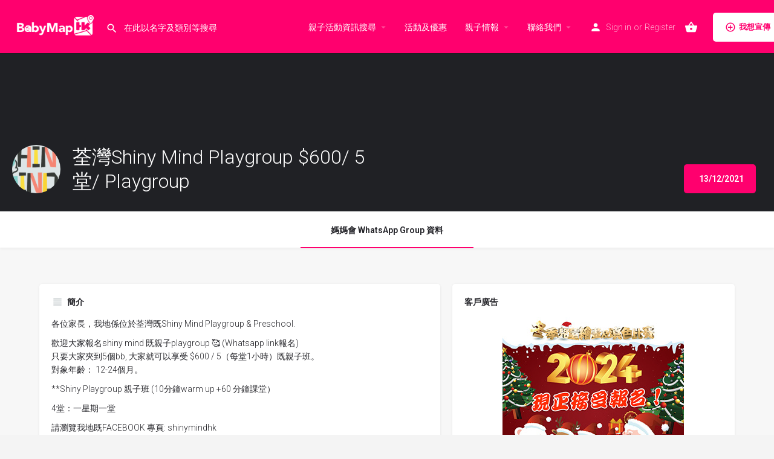

--- FILE ---
content_type: text/html; charset=UTF-8
request_url: https://www.babymap.hk/mama-whatsapp-group/shiny-mind-playgroup-2/
body_size: 21789
content:
<!DOCTYPE html>
<html lang="zh-HK">
<head>
	<meta charset="UTF-8" />
	<meta name="viewport" content="width=device-width, initial-scale=1.0" />
	<link rel="pingback" href="https://www.babymap.hk/xmlrpc.php">

	<meta name='robots' content='index, follow, max-image-preview:large, max-snippet:-1, max-video-preview:-1' />
	<style>img:is([sizes="auto" i], [sizes^="auto," i]) { contain-intrinsic-size: 3000px 1500px }</style>
	
	<!-- This site is optimized with the Yoast SEO plugin v20.0 - https://yoast.com/wordpress/plugins/seo/ -->
	<title>荃灣Shiny Mind Playgroup $600/ 5 堂/ Playgroup | BabyMap 港爸港媽親子資訊網，提供教育及升學資訊、N班K班、媽媽會WhatsApp Group、親子活動、bb生日派對場地</title>
	<meta name="description" content="各位家長，我地係位於荃灣既Shiny Mind Playgroup &amp; Preschool. 歡迎大家報名shiny mind 既親子playgroup 🥰 (Whatsapp link報名) 只要大家夾到5個bb, 大家就可以享受 $600 / 5（每堂1小時）既親子班。 對象年齡：" />
	<link rel="canonical" href="https://www.babymap.hk/mama-whatsapp-group/shiny-mind-playgroup-2/" />
	<meta property="og:locale" content="zh_HK" />
	<meta property="article:publisher" content="https://www.facebook.com/BabyMapHK1/" />
	<meta property="article:modified_time" content="2022-01-04T09:45:37+00:00" />
	<meta property="og:image" content="https://www.babymap.hk/wp-content/uploads/listing-uploads/logo/2021/12/logo-03-1024x679.png" />
	<meta property="og:image:width" content="350" />
	<meta property="og:image:height" content="350" />
	<meta property="og:image:type" content="image/png" />
	<script type="application/ld+json" class="yoast-schema-graph">{"@context":"https://schema.org","@graph":[{"@type":"WebPage","@id":"https://www.babymap.hk/mama-whatsapp-group/shiny-mind-playgroup-2/","url":"https://www.babymap.hk/mama-whatsapp-group/shiny-mind-playgroup-2/","name":"荃灣Shiny Mind Playgroup $600/ 5 堂/ Playgroup | BabyMap 港爸港媽親子資訊網，提供教育及升學資訊、N班K班、媽媽會WhatsApp Group、親子活動、bb生日派對場地","isPartOf":{"@id":"https://www.babymap.hk/#website"},"datePublished":"2021-12-13T07:30:47+00:00","dateModified":"2022-01-04T09:45:37+00:00","description":"各位家長，我地係位於荃灣既Shiny Mind Playgroup &amp; Preschool. 歡迎大家報名shiny mind 既親子playgroup 🥰 (Whatsapp link報名) 只要大家夾到5個bb, 大家就可以享受 $600 / 5（每堂1小時）既親子班。 對象年齡：","breadcrumb":{"@id":"https://www.babymap.hk/mama-whatsapp-group/shiny-mind-playgroup-2/#breadcrumb"},"inLanguage":"zh-HK","potentialAction":[{"@type":"ReadAction","target":["https://www.babymap.hk/mama-whatsapp-group/shiny-mind-playgroup-2/"]}]},{"@type":"BreadcrumbList","@id":"https://www.babymap.hk/mama-whatsapp-group/shiny-mind-playgroup-2/#breadcrumb","itemListElement":[{"@type":"ListItem","position":1,"name":"首頁","item":"https://www.babymap.hk/"},{"@type":"ListItem","position":2,"name":"名單","item":"https://www.babymap.hk/名單/"},{"@type":"ListItem","position":3,"name":"荃灣Shiny Mind Playgroup $600/ 5 堂/ Playgroup"}]},{"@type":"WebSite","@id":"https://www.babymap.hk/#website","url":"https://www.babymap.hk/","name":"BabyMap","description":"港爸港媽親子資訊網，提供教育及升學資訊、N班K班、媽媽會WhatsApp Group、親子活動、bb生日派對場地","publisher":{"@id":"https://www.babymap.hk/#organization"},"potentialAction":[{"@type":"SearchAction","target":{"@type":"EntryPoint","urlTemplate":"https://www.babymap.hk/?s={search_term_string}"},"query-input":"required name=search_term_string"}],"inLanguage":"zh-HK"},{"@type":"Organization","@id":"https://www.babymap.hk/#organization","name":"BabyMap親子資訊搜尋網","url":"https://www.babymap.hk/","logo":{"@type":"ImageObject","inLanguage":"zh-HK","@id":"https://www.babymap.hk/#/schema/logo/image/","url":"https://www.babymap.hk/wp-content/uploads/2019/11/BabyMapHKLogoWithBG.png","contentUrl":"https://www.babymap.hk/wp-content/uploads/2019/11/BabyMapHKLogoWithBG.png","width":350,"height":200,"caption":"BabyMap親子資訊搜尋網"},"image":{"@id":"https://www.babymap.hk/#/schema/logo/image/"},"sameAs":["https://www.facebook.com/BabyMapHK1/"]}]}</script>
	<!-- / Yoast SEO plugin. -->


<link rel='dns-prefetch' href='//www.googletagmanager.com' />
<link rel='dns-prefetch' href='//maps.googleapis.com' />
<link rel='dns-prefetch' href='//cdnjs.cloudflare.com' />
<link rel='dns-prefetch' href='//fonts.googleapis.com' />
<meta property="og:title" content="荃灣Shiny Mind Playgroup $600/ 5 堂/ Playgroup" />
<meta property="og:url" content="https://www.babymap.hk/mama-whatsapp-group/shiny-mind-playgroup-2/" />
<meta property="og:site_name" content="BabyMap" />
<meta property="og:type" content="profile" />
<meta property="og:description" content="各位家長，我地係位於荃灣既Shiny Mind Playgroup &amp; Preschool.

歡迎大家報名shiny mind 既親子playgroup 🥰 (Whatsapp link報名)
只要大家夾到5個bb, 大家就可以享受 $600 / 5（每堂1小時）既親子班。
對象年齡： 12-24個月。

**Shiny Playgroup 親子班 (10分鐘warm up +60 分鐘課堂）

4堂：一星期一堂

請瀏覽我地既FACEBOOK 專頁: shinymindhk

&nbsp;

&nbsp;

&nbsp;" />
<meta property="og:image" content="https://www.babymap.hk/wp-content/uploads/listing-uploads/logo/2021/12/logo-03-1024x679.png" />
<!-- babymap.hk is managing ads with Advanced Ads --><script data-wpfc-render="false" id="babym-ready">
			window.advanced_ads_ready=function(e,a){a=a||"complete";var d=function(e){return"interactive"===a?"loading"!==e:"complete"===e};d(document.readyState)?e():document.addEventListener("readystatechange",(function(a){d(a.target.readyState)&&e()}),{once:"interactive"===a})},window.advanced_ads_ready_queue=window.advanced_ads_ready_queue||[];		</script>
		<link rel='preload stylesheet' as='style' onload="this.onload=null;this.rel='stylesheet'" id='wp-block-library-css' href='https://www.babymap.hk/wp-includes/css/dist/block-library/style.min.css?ver=6.8.3' type='text/css' media='all' />
<style id='classic-theme-styles-inline-css' type='text/css'>
/*! This file is auto-generated */
.wp-block-button__link{color:#fff;background-color:#32373c;border-radius:9999px;box-shadow:none;text-decoration:none;padding:calc(.667em + 2px) calc(1.333em + 2px);font-size:1.125em}.wp-block-file__button{background:#32373c;color:#fff;text-decoration:none}
</style>
<link rel='stylesheet' id='wc-blocks-vendors-style-css' href='https://www.babymap.hk/wp-content/plugins/woocommerce/packages/woocommerce-blocks/build/wc-blocks-vendors-style.css?ver=8.9.4' type='text/css' media='all' />
<link rel='stylesheet' id='wc-blocks-style-css' href='https://www.babymap.hk/wp-content/plugins/woocommerce/packages/woocommerce-blocks/build/wc-blocks-style.css?ver=8.9.4' type='text/css' media='all' />
<style id='global-styles-inline-css' type='text/css'>
:root{--wp--preset--aspect-ratio--square: 1;--wp--preset--aspect-ratio--4-3: 4/3;--wp--preset--aspect-ratio--3-4: 3/4;--wp--preset--aspect-ratio--3-2: 3/2;--wp--preset--aspect-ratio--2-3: 2/3;--wp--preset--aspect-ratio--16-9: 16/9;--wp--preset--aspect-ratio--9-16: 9/16;--wp--preset--color--black: #000000;--wp--preset--color--cyan-bluish-gray: #abb8c3;--wp--preset--color--white: #ffffff;--wp--preset--color--pale-pink: #f78da7;--wp--preset--color--vivid-red: #cf2e2e;--wp--preset--color--luminous-vivid-orange: #ff6900;--wp--preset--color--luminous-vivid-amber: #fcb900;--wp--preset--color--light-green-cyan: #7bdcb5;--wp--preset--color--vivid-green-cyan: #00d084;--wp--preset--color--pale-cyan-blue: #8ed1fc;--wp--preset--color--vivid-cyan-blue: #0693e3;--wp--preset--color--vivid-purple: #9b51e0;--wp--preset--gradient--vivid-cyan-blue-to-vivid-purple: linear-gradient(135deg,rgba(6,147,227,1) 0%,rgb(155,81,224) 100%);--wp--preset--gradient--light-green-cyan-to-vivid-green-cyan: linear-gradient(135deg,rgb(122,220,180) 0%,rgb(0,208,130) 100%);--wp--preset--gradient--luminous-vivid-amber-to-luminous-vivid-orange: linear-gradient(135deg,rgba(252,185,0,1) 0%,rgba(255,105,0,1) 100%);--wp--preset--gradient--luminous-vivid-orange-to-vivid-red: linear-gradient(135deg,rgba(255,105,0,1) 0%,rgb(207,46,46) 100%);--wp--preset--gradient--very-light-gray-to-cyan-bluish-gray: linear-gradient(135deg,rgb(238,238,238) 0%,rgb(169,184,195) 100%);--wp--preset--gradient--cool-to-warm-spectrum: linear-gradient(135deg,rgb(74,234,220) 0%,rgb(151,120,209) 20%,rgb(207,42,186) 40%,rgb(238,44,130) 60%,rgb(251,105,98) 80%,rgb(254,248,76) 100%);--wp--preset--gradient--blush-light-purple: linear-gradient(135deg,rgb(255,206,236) 0%,rgb(152,150,240) 100%);--wp--preset--gradient--blush-bordeaux: linear-gradient(135deg,rgb(254,205,165) 0%,rgb(254,45,45) 50%,rgb(107,0,62) 100%);--wp--preset--gradient--luminous-dusk: linear-gradient(135deg,rgb(255,203,112) 0%,rgb(199,81,192) 50%,rgb(65,88,208) 100%);--wp--preset--gradient--pale-ocean: linear-gradient(135deg,rgb(255,245,203) 0%,rgb(182,227,212) 50%,rgb(51,167,181) 100%);--wp--preset--gradient--electric-grass: linear-gradient(135deg,rgb(202,248,128) 0%,rgb(113,206,126) 100%);--wp--preset--gradient--midnight: linear-gradient(135deg,rgb(2,3,129) 0%,rgb(40,116,252) 100%);--wp--preset--font-size--small: 13px;--wp--preset--font-size--medium: 20px;--wp--preset--font-size--large: 36px;--wp--preset--font-size--x-large: 42px;--wp--preset--spacing--20: 0.44rem;--wp--preset--spacing--30: 0.67rem;--wp--preset--spacing--40: 1rem;--wp--preset--spacing--50: 1.5rem;--wp--preset--spacing--60: 2.25rem;--wp--preset--spacing--70: 3.38rem;--wp--preset--spacing--80: 5.06rem;--wp--preset--shadow--natural: 6px 6px 9px rgba(0, 0, 0, 0.2);--wp--preset--shadow--deep: 12px 12px 50px rgba(0, 0, 0, 0.4);--wp--preset--shadow--sharp: 6px 6px 0px rgba(0, 0, 0, 0.2);--wp--preset--shadow--outlined: 6px 6px 0px -3px rgba(255, 255, 255, 1), 6px 6px rgba(0, 0, 0, 1);--wp--preset--shadow--crisp: 6px 6px 0px rgba(0, 0, 0, 1);}:where(.is-layout-flex){gap: 0.5em;}:where(.is-layout-grid){gap: 0.5em;}body .is-layout-flex{display: flex;}.is-layout-flex{flex-wrap: wrap;align-items: center;}.is-layout-flex > :is(*, div){margin: 0;}body .is-layout-grid{display: grid;}.is-layout-grid > :is(*, div){margin: 0;}:where(.wp-block-columns.is-layout-flex){gap: 2em;}:where(.wp-block-columns.is-layout-grid){gap: 2em;}:where(.wp-block-post-template.is-layout-flex){gap: 1.25em;}:where(.wp-block-post-template.is-layout-grid){gap: 1.25em;}.has-black-color{color: var(--wp--preset--color--black) !important;}.has-cyan-bluish-gray-color{color: var(--wp--preset--color--cyan-bluish-gray) !important;}.has-white-color{color: var(--wp--preset--color--white) !important;}.has-pale-pink-color{color: var(--wp--preset--color--pale-pink) !important;}.has-vivid-red-color{color: var(--wp--preset--color--vivid-red) !important;}.has-luminous-vivid-orange-color{color: var(--wp--preset--color--luminous-vivid-orange) !important;}.has-luminous-vivid-amber-color{color: var(--wp--preset--color--luminous-vivid-amber) !important;}.has-light-green-cyan-color{color: var(--wp--preset--color--light-green-cyan) !important;}.has-vivid-green-cyan-color{color: var(--wp--preset--color--vivid-green-cyan) !important;}.has-pale-cyan-blue-color{color: var(--wp--preset--color--pale-cyan-blue) !important;}.has-vivid-cyan-blue-color{color: var(--wp--preset--color--vivid-cyan-blue) !important;}.has-vivid-purple-color{color: var(--wp--preset--color--vivid-purple) !important;}.has-black-background-color{background-color: var(--wp--preset--color--black) !important;}.has-cyan-bluish-gray-background-color{background-color: var(--wp--preset--color--cyan-bluish-gray) !important;}.has-white-background-color{background-color: var(--wp--preset--color--white) !important;}.has-pale-pink-background-color{background-color: var(--wp--preset--color--pale-pink) !important;}.has-vivid-red-background-color{background-color: var(--wp--preset--color--vivid-red) !important;}.has-luminous-vivid-orange-background-color{background-color: var(--wp--preset--color--luminous-vivid-orange) !important;}.has-luminous-vivid-amber-background-color{background-color: var(--wp--preset--color--luminous-vivid-amber) !important;}.has-light-green-cyan-background-color{background-color: var(--wp--preset--color--light-green-cyan) !important;}.has-vivid-green-cyan-background-color{background-color: var(--wp--preset--color--vivid-green-cyan) !important;}.has-pale-cyan-blue-background-color{background-color: var(--wp--preset--color--pale-cyan-blue) !important;}.has-vivid-cyan-blue-background-color{background-color: var(--wp--preset--color--vivid-cyan-blue) !important;}.has-vivid-purple-background-color{background-color: var(--wp--preset--color--vivid-purple) !important;}.has-black-border-color{border-color: var(--wp--preset--color--black) !important;}.has-cyan-bluish-gray-border-color{border-color: var(--wp--preset--color--cyan-bluish-gray) !important;}.has-white-border-color{border-color: var(--wp--preset--color--white) !important;}.has-pale-pink-border-color{border-color: var(--wp--preset--color--pale-pink) !important;}.has-vivid-red-border-color{border-color: var(--wp--preset--color--vivid-red) !important;}.has-luminous-vivid-orange-border-color{border-color: var(--wp--preset--color--luminous-vivid-orange) !important;}.has-luminous-vivid-amber-border-color{border-color: var(--wp--preset--color--luminous-vivid-amber) !important;}.has-light-green-cyan-border-color{border-color: var(--wp--preset--color--light-green-cyan) !important;}.has-vivid-green-cyan-border-color{border-color: var(--wp--preset--color--vivid-green-cyan) !important;}.has-pale-cyan-blue-border-color{border-color: var(--wp--preset--color--pale-cyan-blue) !important;}.has-vivid-cyan-blue-border-color{border-color: var(--wp--preset--color--vivid-cyan-blue) !important;}.has-vivid-purple-border-color{border-color: var(--wp--preset--color--vivid-purple) !important;}.has-vivid-cyan-blue-to-vivid-purple-gradient-background{background: var(--wp--preset--gradient--vivid-cyan-blue-to-vivid-purple) !important;}.has-light-green-cyan-to-vivid-green-cyan-gradient-background{background: var(--wp--preset--gradient--light-green-cyan-to-vivid-green-cyan) !important;}.has-luminous-vivid-amber-to-luminous-vivid-orange-gradient-background{background: var(--wp--preset--gradient--luminous-vivid-amber-to-luminous-vivid-orange) !important;}.has-luminous-vivid-orange-to-vivid-red-gradient-background{background: var(--wp--preset--gradient--luminous-vivid-orange-to-vivid-red) !important;}.has-very-light-gray-to-cyan-bluish-gray-gradient-background{background: var(--wp--preset--gradient--very-light-gray-to-cyan-bluish-gray) !important;}.has-cool-to-warm-spectrum-gradient-background{background: var(--wp--preset--gradient--cool-to-warm-spectrum) !important;}.has-blush-light-purple-gradient-background{background: var(--wp--preset--gradient--blush-light-purple) !important;}.has-blush-bordeaux-gradient-background{background: var(--wp--preset--gradient--blush-bordeaux) !important;}.has-luminous-dusk-gradient-background{background: var(--wp--preset--gradient--luminous-dusk) !important;}.has-pale-ocean-gradient-background{background: var(--wp--preset--gradient--pale-ocean) !important;}.has-electric-grass-gradient-background{background: var(--wp--preset--gradient--electric-grass) !important;}.has-midnight-gradient-background{background: var(--wp--preset--gradient--midnight) !important;}.has-small-font-size{font-size: var(--wp--preset--font-size--small) !important;}.has-medium-font-size{font-size: var(--wp--preset--font-size--medium) !important;}.has-large-font-size{font-size: var(--wp--preset--font-size--large) !important;}.has-x-large-font-size{font-size: var(--wp--preset--font-size--x-large) !important;}
:where(.wp-block-post-template.is-layout-flex){gap: 1.25em;}:where(.wp-block-post-template.is-layout-grid){gap: 1.25em;}
:where(.wp-block-columns.is-layout-flex){gap: 2em;}:where(.wp-block-columns.is-layout-grid){gap: 2em;}
:root :where(.wp-block-pullquote){font-size: 1.5em;line-height: 1.6;}
</style>
<link rel='stylesheet' id='contact-form-7-css' href='https://www.babymap.hk/wp-content/plugins/contact-form-7/includes/css/styles.css?ver=5.7.2' type='text/css' media='all' />
<style id='if-so-public-dummy-inline-css' type='text/css'>
        .lds-dual-ring {
          display: inline-block;
          width: 16px;
          height: 16px;
        }
        .lds-dual-ring:after {
          content: " ";
          display: block;
          width: 16px;
          height: 16px;
          margin: 0px;
          border-radius: 50%;
          border: 3px solid #000;
          border-color: #000 transparent #000 transparent;
          animation: lds-dual-ring 1.2s linear infinite;
        }
        @keyframes lds-dual-ring {
          0% {
            transform: rotate(0deg);
          }
          100% {
            transform: rotate(360deg);
          }
        }
        /*loader 2*/
        .ifso-logo-loader {
            font-size: 20px;
            width: 64px;
            font-family: sans-serif;
            position: relative;
            height: auto;
            font-weight: 800;
        }
        .ifso-logo-loader:before {
            content: '';
            position: absolute;
            left: 30%;
            top: 36%;
            width: 14px;
            height: 22px;
            clip-path: polygon(100% 50%, 0 0, 0 100%);
            background: #fd5b56;
            animation: spinAndMoveArrow 2s infinite;
            height: 9px;
            width: 7px;
        }
        .ifso-logo-loader:after {
            content: "If So";
            word-spacing: 12px;
        }
        @keyframes spinAndMoveArrow {
                40% {
                    transform: rotate(360deg);
                }
    
                60% {
                    transform: translateX(-5px);
                }
    
                80% {
                    transform: translateX(5px);
                }
    
                100% {
                    transform: translateX(0);
                }
        }
        /*Loader 3 - default content*/
        .ifso-default-content-loader{
            display:inline-block;
        }
        
</style>
<link rel='stylesheet' id='dashicons-css' href='https://www.babymap.hk/wp-includes/css/dashicons.min.css?ver=6.8.3' type='text/css' media='all' />
<link rel='stylesheet' id='post-views-counter-frontend-css' href='https://www.babymap.hk/wp-content/plugins/post-views-counter/css/frontend.min.css?ver=1.4.6' type='text/css' media='all' />
<link rel='stylesheet' id='woocommerce-layout-css' href='https://www.babymap.hk/wp-content/plugins/woocommerce/assets/css/woocommerce-layout.css?ver=7.2.3' type='text/css' media='all' />
<link rel='stylesheet' id='woocommerce-smallscreen-css' href='https://www.babymap.hk/wp-content/plugins/woocommerce/assets/css/woocommerce-smallscreen.css?ver=7.2.3' type='text/css' media='only screen and (max-width: 768px)' />
<link rel='stylesheet' id='woocommerce-general-css' href='https://www.babymap.hk/wp-content/plugins/woocommerce/assets/css/woocommerce.css?ver=7.2.3' type='text/css' media='all' />
<style id='woocommerce-inline-inline-css' type='text/css'>
.woocommerce form .form-row .required { visibility: visible; }
</style>
<link rel='stylesheet' id='elementor-icons-css' href='https://www.babymap.hk/wp-content/plugins/elementor/assets/lib/eicons/css/elementor-icons.min.css?ver=5.17.0' type='text/css' media='all' />
<link rel='stylesheet' id='elementor-frontend-legacy-css' href='https://www.babymap.hk/wp-content/plugins/elementor/assets/css/frontend-legacy.min.css?ver=3.10.1' type='text/css' media='all' />
<link rel='stylesheet' id='elementor-frontend-css' href='https://www.babymap.hk/wp-content/plugins/elementor/assets/css/frontend.min.css?ver=3.10.1' type='text/css' media='all' />
<link rel='stylesheet' id='elementor-post-23275-css' href='https://www.babymap.hk/wp-content/uploads/elementor/css/post-23275.css?ver=1674616407' type='text/css' media='all' />
<link rel='stylesheet' id='elementor-pro-css' href='https://www.babymap.hk/wp-content/plugins/elementor-pro/assets/css/frontend.min.css?ver=3.10.2' type='text/css' media='all' />
<link rel='stylesheet' id='font-awesome-5-all-css' href='https://www.babymap.hk/wp-content/plugins/elementor/assets/lib/font-awesome/css/all.min.css?ver=3.10.1' type='text/css' media='all' />
<link rel='stylesheet' id='font-awesome-4-shim-css' href='https://www.babymap.hk/wp-content/plugins/elementor/assets/lib/font-awesome/css/v4-shims.min.css?ver=3.10.1' type='text/css' media='all' />
<link rel='stylesheet' id='elementor-global-css' href='https://www.babymap.hk/wp-content/uploads/elementor/css/global.css?ver=1674616407' type='text/css' media='all' />
<link rel='stylesheet' id='elementor-post-11514-css' href='https://www.babymap.hk/wp-content/uploads/elementor/css/post-11514.css?ver=1716565792' type='text/css' media='all' />
<link rel='stylesheet' id='mylisting-google-maps-css' href='https://www.babymap.hk/wp-content/themes/my-listing/assets/dist/maps/google-maps/google-maps.css?ver=2.9.10' type='text/css' media='all' />
<link rel='stylesheet' id='mylisting-icons-css' href='https://www.babymap.hk/wp-content/themes/my-listing/assets/dist/icons.css?ver=2.9.10' type='text/css' media='all' />
<link rel='stylesheet' id='mylisting-material-icons-css' href='https://fonts.googleapis.com/icon?family=Material+Icons&#038;display=swap&#038;ver=6.8.3' type='text/css' media='all' />
<link rel='stylesheet' id='select2-css' href='https://www.babymap.hk/wp-content/plugins/woocommerce/assets/css/select2.css?ver=7.2.3' type='text/css' media='all' />
<link rel='stylesheet' id='mylisting-vendor-css' href='https://www.babymap.hk/wp-content/themes/my-listing/assets/dist/vendor.css?ver=2.9.10' type='text/css' media='all' />
<link rel='stylesheet' id='mylisting-frontend-css' href='https://www.babymap.hk/wp-content/themes/my-listing/assets/dist/frontend.css?ver=2.9.10' type='text/css' media='all' />
<link rel='stylesheet' id='mylisting-single-listing-css' href='https://www.babymap.hk/wp-content/themes/my-listing/assets/dist/single-listing.css?ver=2.9.10' type='text/css' media='all' />
<link rel='stylesheet' id='wc-general-style-css' href='https://www.babymap.hk/wp-content/themes/my-listing/assets/dist/wc-general-style.css?ver=2.9.10' type='text/css' media='all' />
<link rel='stylesheet' id='theme-styles-default-css' href='https://www.babymap.hk/wp-content/themes/my-listing/style.css?ver=6.8.3' type='text/css' media='all' />
<style id='theme-styles-default-inline-css' type='text/css'>
:root{}
</style>
<link rel='stylesheet' id='child-style-css' href='https://www.babymap.hk/wp-content/themes/my-listing-child/style.css?ver=6.8.3' type='text/css' media='all' />
<link rel='stylesheet' id='mylisting-dynamic-styles-css' href='https://www.babymap.hk/wp-content/uploads/mylisting-dynamic-styles.css?ver=1690444144' type='text/css' media='all' />
<link rel='stylesheet' id='google-fonts-1-css' href='https://fonts.googleapis.com/css?family=Roboto%3A100%2C100italic%2C200%2C200italic%2C300%2C300italic%2C400%2C400italic%2C500%2C500italic%2C600%2C600italic%2C700%2C700italic%2C800%2C800italic%2C900%2C900italic%7CRoboto+Slab%3A100%2C100italic%2C200%2C200italic%2C300%2C300italic%2C400%2C400italic%2C500%2C500italic%2C600%2C600italic%2C700%2C700italic%2C800%2C800italic%2C900%2C900italic&#038;display=auto&#038;ver=6.8.3' type='text/css' media='all' />
<link rel='stylesheet' id='elementor-icons-shared-0-css' href='https://www.babymap.hk/wp-content/plugins/elementor/assets/lib/font-awesome/css/fontawesome.min.css?ver=5.15.3' type='text/css' media='all' />
<link rel='stylesheet' id='elementor-icons-fa-solid-css' href='https://www.babymap.hk/wp-content/plugins/elementor/assets/lib/font-awesome/css/solid.min.css?ver=5.15.3' type='text/css' media='all' />
<link rel='stylesheet' id='elementor-icons-fa-brands-css' href='https://www.babymap.hk/wp-content/plugins/elementor/assets/lib/font-awesome/css/brands.min.css?ver=5.15.3' type='text/css' media='all' />
<link rel="preconnect" href="https://fonts.gstatic.com/" crossorigin><script type="text/javascript" src="https://www.babymap.hk/wp-includes/js/jquery/jquery.min.js?ver=3.7.1" id="jquery-core-js"></script>
<script type="text/javascript" src="https://www.babymap.hk/wp-includes/js/jquery/jquery-migrate.min.js?ver=3.4.1" id="jquery-migrate-js"></script>
<script type="text/javascript" id="if-so-js-before">
/* <![CDATA[ */
    var nonce = "0bfe6ffb20";//compat
    var ifso_nonce = "0bfe6ffb20";
    var ajaxurl = "https://www.babymap.hk/wp-admin/admin-ajax.php";
    var ifso_page_url = "https://www.babymap.hk/mama-whatsapp-group/shiny-mind-playgroup-2/";
    var isAnalyticsOn = true;
    var isPageVisitedOn = 0;
    var isVisitCountEnabled = 1;
    var referrer_for_pageload = document.referrer;
    var ifso_attrs_for_ajax = ["ga4","the_content"];
/* ]]> */
</script>
<script type="text/javascript" src="https://www.babymap.hk/wp-content/plugins/if-so/public/js/if-so-public.js?ver=1.8.0.2" id="if-so-js"></script>
<script type="text/javascript" id="post-views-counter-frontend-js-before">
/* <![CDATA[ */
var pvcArgsFrontend = {"mode":"js","postID":29636,"requestURL":"https:\/\/www.babymap.hk\/wp-admin\/admin-ajax.php","nonce":"71fd81e3ed","dataStorage":"cookies","multisite":false,"path":"\/","domain":""};
/* ]]> */
</script>
<script type="text/javascript" src="https://www.babymap.hk/wp-content/plugins/post-views-counter/js/frontend.min.js?ver=1.4.6" id="post-views-counter-frontend-js"></script>
<script type="text/javascript" id="advanced-ads-advanced-js-js-extra">
/* <![CDATA[ */
var advads_options = {"blog_id":"1","privacy":{"enabled":false,"state":"not_needed"}};
/* ]]> */
</script>
<script type="text/javascript" src="https://www.babymap.hk/wp-content/plugins/advanced-ads/public/assets/js/advanced.min.js?ver=1.52.1" id="advanced-ads-advanced-js-js"></script>
<script type="text/javascript" src="https://www.babymap.hk/wp-content/plugins/elementor/assets/lib/font-awesome/js/v4-shims.min.js?ver=3.10.1" id="font-awesome-4-shim-js"></script>

<!-- Google tag (gtag.js) snippet added by Site Kit -->
<!-- Google Analytics snippet added by Site Kit -->
<script type="text/javascript" src="https://www.googletagmanager.com/gtag/js?id=GT-DB875Q7" id="google_gtagjs-js" async></script>
<script type="text/javascript" id="google_gtagjs-js-after">
/* <![CDATA[ */
window.dataLayer = window.dataLayer || [];function gtag(){dataLayer.push(arguments);}
gtag("set","linker",{"domains":["www.babymap.hk"]});
gtag("js", new Date());
gtag("set", "developer_id.dZTNiMT", true);
gtag("config", "GT-DB875Q7");
/* ]]> */
</script>
<link rel="https://api.w.org/" href="https://www.babymap.hk/wp-json/" /><link rel="EditURI" type="application/rsd+xml" title="RSD" href="https://www.babymap.hk/xmlrpc.php?rsd" />
<meta name="generator" content="WordPress 6.8.3" />
<meta name="generator" content="WooCommerce 7.2.3" />
<link rel='shortlink' href='https://www.babymap.hk/?p=29636' />
<link rel="alternate" title="oEmbed (JSON)" type="application/json+oembed" href="https://www.babymap.hk/wp-json/oembed/1.0/embed?url=https%3A%2F%2Fwww.babymap.hk%2Fmama-whatsapp-group%2Fshiny-mind-playgroup-2%2F" />
<link rel="alternate" title="oEmbed (XML)" type="text/xml+oembed" href="https://www.babymap.hk/wp-json/oembed/1.0/embed?url=https%3A%2F%2Fwww.babymap.hk%2Fmama-whatsapp-group%2Fshiny-mind-playgroup-2%2F&#038;format=xml" />
<meta name="generator" content="Site Kit by Google 1.167.0" />		<script>
			( function() {
				window.onpageshow = function( event ) {
					// Defined window.wpforms means that a form exists on a page.
					// If so and back/forward button has been clicked,
					// force reload a page to prevent the submit button state stuck.
					if ( typeof window.wpforms !== 'undefined' && event.persisted ) {
						window.location.reload();
					}
				};
			}() );
		</script>
		<script type="text/javascript">
		var advadsCfpQueue = [];
		var advadsCfpAd = function( adID ){
			if ( 'undefined' == typeof advadsProCfp ) { advadsCfpQueue.push( adID ) } else { advadsProCfp.addElement( adID ) }
		};
		</script>
		<script type="text/javascript">var MyListing = {"Helpers":{},"Handlers":{},"MapConfig":{"ClusterSize":35,"AccessToken":"AIzaSyAlrfW-FU1oqL9mIZajTrk8BSvQ8_EM31Q","Language":"zh-TW","TypeRestrictions":"geocode","CountryRestrictions":["HK"],"CustomSkins":{}}};</script><script type="text/javascript">var CASE27 = {"ajax_url":"https:\/\/www.babymap.hk\/wp-admin\/admin-ajax.php","login_url":"https:\/\/www.babymap.hk\/my-account\/","register_url":"https:\/\/www.babymap.hk\/my-account\/?register","mylisting_ajax_url":"\/?mylisting-ajax=1","env":"production","ajax_nonce":"e9c0f476ee","l10n":{"selectOption":"Select an option","errorLoading":"The results could not be loaded.","removeAllItems":"Remove all items","loadingMore":"Loading more results\u2026","noResults":"No results found","searching":"Searching\u2026","datepicker":{"format":"DD MMMM, YY","timeFormat":"h:mm A","dateTimeFormat":"DD MMMM, YY, h:mm A","timePicker24Hour":false,"firstDay":1,"applyLabel":"Apply","cancelLabel":"Cancel","customRangeLabel":"Custom Range","daysOfWeek":["Su","Mo","Tu","We","Th","Fr","Sa"],"monthNames":["January","February","March","April","May","June","July","August","September","October","November","December"]},"irreversible_action":"This is an irreversible action. Proceed anyway?","delete_listing_confirm":"Are you sure you want to delete this listing?","copied_to_clipboard":"Copied!","nearby_listings_location_required":"Enter a location to find nearby listings.","nearby_listings_retrieving_location":"Retrieving location...","nearby_listings_searching":"Searching for nearby listings...","geolocation_failed":"You must enable location to use this feature.","something_went_wrong":"Something went wrong.","all_in_category":"All in \"%s\"","invalid_file_type":"Invalid file type. Accepted types:","file_limit_exceeded":"You have exceeded the file upload limit (%d)."},"woocommerce":[],"map_provider":"google-maps","google_btn_local":"zh_HK","js_field_html_img":"<div class=\"uploaded-file uploaded-image review-gallery-image job-manager-uploaded-file\">\t<span class=\"uploaded-file-preview\">\t\t\t\t\t<span class=\"job-manager-uploaded-file-preview\">\t\t\t\t<img alt=\"Uploaded file\" src=\"\">\t\t\t<\/span>\t\t\t\t<a href=\"#\" class=\"remove-uploaded-file review-gallery-image-remove job-manager-remove-uploaded-file\"><i class=\"mi delete\"><\/i><\/a>\t<\/span>\t<input type=\"hidden\" class=\"input-text\" name=\"\" value=\"b64:\"><\/div>","js_field_html":"<div class=\"uploaded-file  review-gallery-image job-manager-uploaded-file\">\t<span class=\"uploaded-file-preview\">\t\t\t\t\t<span class=\"job-manager-uploaded-file-name\">\t\t\t\t<i class=\"mi insert_drive_file uploaded-file-icon\"><\/i>\t\t\t\t<code><\/code>\t\t\t<\/span>\t\t\t\t<a href=\"#\" class=\"remove-uploaded-file review-gallery-image-remove job-manager-remove-uploaded-file\"><i class=\"mi delete\"><\/i><\/a>\t<\/span>\t<input type=\"hidden\" class=\"input-text\" name=\"\" value=\"b64:\"><\/div>"};</script>	<noscript><style>.woocommerce-product-gallery{ opacity: 1 !important; }</style></noscript>
	
<!-- Google AdSense meta tags added by Site Kit -->
<meta name="google-adsense-platform-account" content="ca-host-pub-2644536267352236">
<meta name="google-adsense-platform-domain" content="sitekit.withgoogle.com">
<!-- End Google AdSense meta tags added by Site Kit -->
<meta property="fb:app_id" content="780951599031415" />            <meta name="google-signin-client_id" content="757165079349-cuom6ra6g8bdqfc7m70vi5qvqp87icg7.apps.googleusercontent.com">
        <link rel="icon" href="https://www.babymap.hk/wp-content/uploads/2019/08/cropped-HKBabyMapLogo_Favicon-32x32.png" sizes="32x32" />
<link rel="icon" href="https://www.babymap.hk/wp-content/uploads/2019/08/cropped-HKBabyMapLogo_Favicon-192x192.png" sizes="192x192" />
<link rel="apple-touch-icon" href="https://www.babymap.hk/wp-content/uploads/2019/08/cropped-HKBabyMapLogo_Favicon-180x180.png" />
<meta name="msapplication-TileImage" content="https://www.babymap.hk/wp-content/uploads/2019/08/cropped-HKBabyMapLogo_Favicon-270x270.png" />
<style type="text/css" id="mylisting-typography">body.single-listing div.title-style-1 i{color:#c7cdcf;}</style></head>
<body class="wp-singular job_listing-template-default single single-job_listing postid-29636 wp-theme-my-listing wp-child-theme-my-listing-child theme-my-listing woocommerce-no-js my-listing single-listing type-whatsapp-group cover-style-none elementor-default elementor-kit-23275 aa-prefix-babym-">

<div id="c27-site-wrapper">
<link rel='stylesheet' id='mylisting-header-css' href='https://www.babymap.hk/wp-content/themes/my-listing/assets/dist/header.css?ver=2.9.10' type='text/css' media='all' />

<header class="c27-main-header header header-style-default header-width-full-width header-dark-skin header-scroll-dark-skin header-scroll-hide header-fixed header-menu-right">
	<div class="header-skin"></div>
	<div class="header-container">
		<div class="header-top container-fluid">
			<div class="header-left">
			<div class="mobile-menu">
				<a aria-label="Mobile menu icon" href="#main-menu">
					<div class="mobile-menu-lines"><i class="mi menu"></i></div>
				</a>
			</div>
			<div class="logo">
									
					<a aria-label="Site logo" href="https://www.babymap.hk/" class="static-logo">
						<img src="https://www.babymap.hk/wp-content/uploads/2019/11/BabyMapHKLogo.png"
							alt="BabyMapHK Logo">
					</a>
							</div>
							<link rel='stylesheet' id='mylisting-quick-search-form-css' href='https://www.babymap.hk/wp-content/themes/my-listing/assets/dist/quick-search-form.css?ver=2.9.10' type='text/css' media='all' />
<div class="quick-search-instance text-left" id="c27-header-search-form" data-focus="default">
	<form action="https://www.babymap.hk/explore/" method="GET">
		<div class="dark-forms header-search  search-shortcode-light">
			<i class="mi search"></i>
			<input type="search" placeholder="在此以名字及類別等搜尋" name="search_keywords" autocomplete="off">
			<div class="instant-results">
				<ul class="instant-results-list ajax-results"></ul>
				<button type="submit" class="buttons full-width button-5 search view-all-results all-results">
					<i class="mi search"></i>View all results				</button>
				<button type="submit" class="buttons full-width button-5 search view-all-results no-results">
					<i class="mi search"></i>No results				</button>
				<div class="loader-bg">
					
<div class="paper-spinner center-vh" style="width: 24px; height: 24px;">
	<div class="spinner-container active">
		<div class="spinner-layer layer-1" style="border-color: #777;">
			<div class="circle-clipper left">
				<div class="circle" style="border-width: 2.5px;"></div>
			</div><div class="gap-patch">
				<div class="circle" style="border-width: 2.5px;"></div>
			</div><div class="circle-clipper right">
				<div class="circle" style="border-width: 2.5px;"></div>
			</div>
		</div>
	</div>
</div>				</div>

							</div>
		</div>
	</form>
</div>
										</div>
			<div class="header-center">
			<div class="i-nav">
				<div class="mobile-nav-head">
					<div class="mnh-close-icon">
						<a aria-label="Close mobile menu" href="#close-main-menu">
							<i class="mi close"></i>
						</a>
					</div>

									</div>

				
					<ul id="menu-main-menu" class="main-menu main-nav"><li id="menu-item-9599" class="menu-item menu-item-type-post_type menu-item-object-page menu-item-has-children menu-item-9599"><a href="https://www.babymap.hk/explore/"><i class="fa fa-search"></i> 親子活動資訊搜尋</a>
<div class="submenu-toggle"><i class="material-icons arrow_drop_down"></i></div><ul class="sub-menu i-dropdown">
	<li id="menu-item-24014" class="menu-item menu-item-type-custom menu-item-object-custom menu-item-24014"><a href="/explore/?type=interest-class&#038;sort=random">興趣班/補習</a></li>
	<li id="menu-item-12516" class="menu-item menu-item-type-custom menu-item-object-custom menu-item-12516"><a href="/explore/?type=whatsapp-group&#038;sort=random">媽媽親子 WhatsApp Group</a></li>
	<li id="menu-item-3744" class="menu-item menu-item-type-custom menu-item-object-custom menu-item-3744"><a href="/explore/?type=indoor-playgrounds&#038;sort=random">室內遊樂場/親子餐廳</a></li>
	<li id="menu-item-3747" class="menu-item menu-item-type-custom menu-item-object-custom menu-item-3747"><a href="/explore/?type=playgroup&#038;sort=random">Playgroup</a></li>
	<li id="menu-item-3746" class="menu-item menu-item-type-custom menu-item-object-custom menu-item-3746"><a href="/explore/?type=pre-nursery&#038;sort=random">N班</a></li>
	<li id="menu-item-3745" class="menu-item menu-item-type-custom menu-item-object-custom menu-item-3745"><a href="/explore/?type=holiday-farm&#038;sort=random">假日農場</a></li>
	<li id="menu-item-19092" class="menu-item menu-item-type-custom menu-item-object-custom menu-item-19092"><a href="/explore/?type=doctor&#038;sort=random">兒科婦科醫生</a></li>
	<li id="menu-item-25380" class="menu-item menu-item-type-custom menu-item-object-custom menu-item-25380"><a href="/explore/?type=jobs&#038;sort=latest">工作招聘</a></li>
</ul>
</li>
<li id="menu-item-9600" class="menu-item menu-item-type-custom menu-item-object-custom menu-item-9600"><a href="/explore/?type=promotion&#038;sort=order-by-date"><i class="fa fa-lightbulb-o"></i> 活動及優惠</a></li>
<li id="menu-item-9847" class="menu-item menu-item-type-post_type menu-item-object-page menu-item-has-children menu-item-9847"><a href="https://www.babymap.hk/blog/"><i class="fa fa-slideshare"></i> 親子情報</a>
<div class="submenu-toggle"><i class="material-icons arrow_drop_down"></i></div><ul class="sub-menu i-dropdown">
	<li id="menu-item-33985" class="menu-item menu-item-type-taxonomy menu-item-object-category menu-item-33985"><a href="https://www.babymap.hk/post-category/nursery-knowledge/">育嬰心得</a></li>
	<li id="menu-item-33986" class="menu-item menu-item-type-taxonomy menu-item-object-category menu-item-33986"><a href="https://www.babymap.hk/post-category/%e8%a6%aa%e5%ad%90%e6%95%99%e8%82%b2-2/">親子教育</a></li>
	<li id="menu-item-33989" class="menu-item menu-item-type-taxonomy menu-item-object-category menu-item-33989"><a href="https://www.babymap.hk/post-category/health-knowledge/%e6%95%8f%e6%84%9f%e6%bf%95%e7%96%b9/">敏感濕疹</a></li>
	<li id="menu-item-33987" class="menu-item menu-item-type-taxonomy menu-item-object-category menu-item-33987"><a href="https://www.babymap.hk/post-category/pediatrician/">醫生專欄</a></li>
	<li id="menu-item-33991" class="menu-item menu-item-type-taxonomy menu-item-object-category menu-item-33991"><a href="https://www.babymap.hk/post-category/%e8%a6%aa%e5%ad%90%e5%a5%bd%e5%8e%bb%e8%99%95/">親子好去處</a></li>
	<li id="menu-item-33992" class="menu-item menu-item-type-taxonomy menu-item-object-category menu-item-33992"><a href="https://www.babymap.hk/post-category/%e6%87%b7%e5%ad%95%e5%88%86%e4%ba%ab/">懷孕分享</a></li>
	<li id="menu-item-33990" class="menu-item menu-item-type-taxonomy menu-item-object-category menu-item-33990"><a href="https://www.babymap.hk/post-category/shopping/">選購資訊</a></li>
	<li id="menu-item-32178" class="menu-item menu-item-type-post_type menu-item-object-page menu-item-32178"><a href="https://www.babymap.hk/eugene-baby-expo-2023-news/">荷花BB展情報</a></li>
</ul>
</li>
<li id="menu-item-9740" class="menu-item menu-item-type-post_type menu-item-object-page menu-item-has-children menu-item-9740"><a href="https://www.babymap.hk/contact-us/"><i class="mi contact_phone"></i> 聯絡我們</a>
<div class="submenu-toggle"><i class="material-icons arrow_drop_down"></i></div><ul class="sub-menu i-dropdown">
	<li id="menu-item-31569" class="menu-item menu-item-type-post_type menu-item-object-page menu-item-31569"><a href="https://www.babymap.hk/upload-bank-receipt/">上傳轉帳收據</a></li>
</ul>
</li>
</ul>
					<div class="mobile-nav-button">
						<div class="header-button">
	<a href="https://www.babymap.hk/add-listing/" class="buttons button-1">
		<i class="icon-add-circle-1"></i> 我想宣傳	</a>
</div>					</div>
				</div>
				<div class="i-nav-overlay"></div>
				</div>
			<div class="header-right">
									<div class="user-area signin-area">
						<i class="mi person user-area-icon"></i>
						<a href="https://www.babymap.hk/my-account/">
							Sign in						</a>
													<span>or</span>
							<a href="https://www.babymap.hk/my-account/?register">
								Register							</a>
											</div>
					<div class="mob-sign-in">
						<a aria-label="Mobile sign in button" href="https://www.babymap.hk/my-account/"><i class="mi person"></i></a>
					</div>

											
<a class="view-cart-contents" href="#" type="button" id="user-cart-menu" data-toggle="modal" data-target="#wc-cart-modal" title="View your shopping cart">
	<span class="mi shopping_basket"></span>
	<i class="header-cart-counter counter-hidden" data-count="0">
		<span>0</span>
	</i>
</a>									
				<div class="header-button">
	<a href="https://www.babymap.hk/add-listing/" class="buttons button-1">
		<i class="icon-add-circle-1"></i> 我想宣傳	</a>
</div>
									<div class="search-trigger" data-toggle="modal" data-target="#quicksearch-mobile-modal">
						<a aria-label="Header mobile search trigger" href="#"><i class="mi search"></i></a>
					</div>
							</div>
		</div>
	</div>
</header>



<script type="text/javascript">document.body.dataset.activeTab = window.location.hash.substr(1);</script>
<div class="single-job-listing " id="c27-single-listing">
    <input type="hidden" id="case27-post-id" value="29636">
    <input type="hidden" id="case27-author-id" value="1459">

    <!-- <section> opening tag is omitted -->
        
<section class="featured-section profile-cover profile-cover-no-img">
    <div class="overlay"
         style="background-color: #242429;
                opacity: 0.6;"
        >
    </div>
<!-- Omit the closing </section> tag -->
        <div class="main-info-desktop">
            <div class="container listing-main-info">
                <div class="col-md-6">
                    <div class="profile-name no-tagline no-rating">
                                                    <a
                            	aria-label="Listing logo"
                                class="profile-avatar open-photo-swipe"
                                href="https://www.babymap.hk/wp-content/uploads/listing-uploads/logo/2021/12/logo-03.png"
                                style="background-image: url('https://www.babymap.hk/wp-content/uploads/listing-uploads/logo/2021/12/logo-03-300x199.png')"
                            ></a>
                        
                        <h1 class="case27-primary-text">
                            荃灣Shiny Mind Playgroup $600/ 5 堂/ Playgroup                                                                                </h1>
                        <div class="pa-below-title">
                            
                                                    </div>
                    </div>
                </div>

                <div class="col-md-6">
    <div class="listing-main-buttons detail-count-1">
        <ul>
            
                                                
<li id="cta-c063e3" class="lmb-calltoaction ml-track-btn">
    <a href="javascript:void(0)">
    	<i class=""></i>    	<span>13/12/2021</span>
    </a>
</li>                                    </ul>
    </div>
</div>            </div>
        </div>
    </section>
    <div class="main-info-mobile">
            </div>
    <div class="profile-header">
        <div class="container">
            <div class="row">
                <div class="col-md-12">
                    <div class="profile-menu">
                        <ul class="cts-carousel">
                            <li>
                                    <a href="#" id="listing_tab_whatsapp-group-details_toggle" data-section-id="whatsapp-group-details" class="listing-tab-toggle toggle-tab-type-main" data-options="{}">
                                        媽媽會 WhatsApp Group 資料
                                        
                                        
                                                                            </a>
                                </li>                            <li class="cts-prev">prev</li>
                            <li class="cts-next">next</li>
                        </ul>
                    </div>
                </div>
            </div>
        </div>
    </div>

    
<div class="container qla-container">
	<div class="quick-listing-actions">
		<ul class="cts-carousel">
																			
            <li class="cts-prev">prev</li>
            <li class="cts-next">next</li>
		</ul>
	</div>
</div>
    
    <div class="tab-content listing-tabs">
                    <section class="profile-body listing-tab tab-type-main tab-layout-content-sidebar pre-init" id="listing_tab_whatsapp-group-details">

                
                    <div class="container tab-template-content-sidebar">
                        <div class="row ">

                            <div class="col-md-7"><div class="row cts-column-wrapper cts-left-column">
                            
<div class="col-md-12 block-type-text block-field-job_description" id="block_RXd3whO">
	<div class="element content-block wp-editor-content">
		<div class="pf-head">
			<div class="title-style-1">
				<i class="mi view_headline"></i>
				<h5>簡介</h5>
			</div>
		</div>
		<div class="pf-body">
							<p>各位家長，我地係位於荃灣既Shiny Mind Playgroup &amp; Preschool.</p>
<p>歡迎大家報名shiny mind 既親子playgroup 🥰 (Whatsapp link報名)<br />
只要大家夾到5個bb, 大家就可以享受 $600 / 5（每堂1小時）既親子班。<br />
對象年齡： 12-24個月。</p>
<p>**Shiny Playgroup 親子班 (10分鐘warm up +60 分鐘課堂）</p>
<p>4堂：一星期一堂</p>
<p>請瀏覽我地既FACEBOOK 專頁: shinymindhk</p>
<p>&nbsp;</p>
<p>&nbsp;</p>
<p>&nbsp;</p>
					</div>
	</div>
</div>



<div class="col-md-12 block-type-code" id="block_gYtsuNV">
	<div class="element content-block">
		<div class="pf-head">
			<div class="title-style-1">
				<i class="mi view_headline"></i>
				<h5>客戶廣告</h5>
			</div>
		</div>
		<div class="pf-body">
					</div>
	</div>
</div>
<div class="col-md-12 block-type-details" id="block_ihgPCWJ">
    <div class="element">
        <div class="pf-head">
			<div class="title-style-1">
				<i class="mi view_module"></i>
				<h5>入WhatsApp谷</h5>
			</div>
        </div>
        <div class="pf-body">
            <ul class="outlined-list details-block-content">

                                    <li>
                        <i class="fa fa-whatsapp"></i>
                        <span class="wp-editor-content"><a href=https://chat.whatsapp.com/L9uGwlu85tk8dgWZa5yDta  target="_blank"><button style="border: 2px solide #FFF000; width: 200px; padding: 5px; 
 background-color: #ff548c; border-radius: 30px; color: #FFF;">按此入WhatsApp谷</button></a></span>
                    </li>
                
            </ul>
        </div>
    </div>
</div>

<div class="col-md-12 block-type-terms" id="block_sMt8n9i">
	<div class="element">
		<div class="pf-head">
			<div class="title-style-1">
				<i class="fa fa-map-pin"></i>
				<h5>地區</h5>
			</div>
		</div>
		<div class="pf-body">
						
				
<div class="listing-details item-count-1">
	<ul>
					<li>
							<a href="https://www.babymap.hk/whatsapp-region/tsuen-wan-district-whatsapp-group/" >
					<span class="cat-icon" style="background-color: #ff006e;">
									<i class="mi bookmark_border" style=""></i>
							</span>
					<span class="category-name">荃灣區</span>
				</a>
						</li>
			</ul>
</div>

			
		</div>
	</div>
</div>
</div></div><div class="col-md-5"><div class="row cts-column-wrapper cts-right-column">
<div class="col-md-12 block-type-code" id="block_lRqp7wJ">
	<div class="element content-block">
		<div class="pf-head">
			<div class="title-style-1">
				<i class=""></i>
				<h5>客戶廣告</h5>
			</div>
		</div>
		<div class="pf-body">
			<div style="margin-left: auto; margin-right: auto; text-align: center; " id="babym-459134475" data-babym-trackid="34332" data-babym-trackbid="1" class="babym-target"><a data-no-instant="1" href="http://hkcacda.org/contest/contest-winter2024/" rel="noopener nofollow" class="adv-link" target="_blank" aria-label="hkcacda_poster_winter_2024_banner_300x300"><img src="https://www.babymap.hk/wp-content/uploads/2024/11/hkcacda_poster_winter_2024_banner_300x300.jpg" alt=""  class="no-lazyload"  style="display: inline-block;" /></a></div>

		</div>
	</div>
</div>
                            </div></div>
                        </div>
                    </div>
                
                
                
                
                
            </section>
            </div>

    <style type="text/css"> body[data-active-tab="whatsapp-group-details"] .listing-tab { display: none; }  body[data-active-tab="whatsapp-group-details"] #listing_tab_whatsapp-group-details { display: block; } </style>

    <section class="i-section similar-listings">
    <div class="container">
        <div class="row section-title">
            <h2 class="case27-primary-text">
                You May Also Be Interested In            </h2>
        </div>

        <div class="row section-body grid">
            <div class="col-lg-4 col-md-4 col-sm-4 col-xs-12 grid-item"><div
    class="lf-item-container listing-preview type-whatsapp-group lf-list-view post-31313 job_listing type-job_listing status-publish hentry year-year-2026 whatsapp-region-hong-kong-whatsapp-group job_position_featured has-logo no-tagline has-info-fields level-promoted priority-2"
    data-id="listing-id-31313"
        data-category-icon=""
    data-category-color=""
    data-category-text-color=""
        data-thumbnail="https://www.babymap.hk/wp-content/uploads/2019/09/whatsapp_logo-150x150.png"
    data-template="list-view"
    data-locations="[{&quot;address&quot;:&quot;\u9999\u6e2f&quot;,&quot;lat&quot;:&quot;22.31930&quot;,&quot;lng&quot;:&quot;114.16936&quot;}]"
>
<div class="lf-item lf-item-list-view" data-template="list-view">
    <a href="https://www.babymap.hk/mama-whatsapp-group/eczema-bb/">
        <div class="lf-item-info">
                            <div class="lf-avatar" style="background-image: url('https://www.babymap.hk/wp-content/uploads/2019/09/whatsapp_logo-150x150.png')"></div>
            
            <h4 class="case27-primary-text listing-preview-title">
                濕疹BB討論區                            </h4>

            
<ul class="lf-contact">
	</ul>
        </div>
    </a>
</div>

        <div class="listing-details c27-footer-section">
            <ul class="c27-listing-preview-category-list">
                <li>
                    <a href="https://www.babymap.hk/year/year-2026/">
                        <span class="cat-icon" style="background-color: #ff006e;">
                            			<i class="mi bookmark_border" style="color: #fff; "></i>
		                        </span>
                        <span class="category-name">2026</span>
                    </a>
                </li>

                            </ul>

            <div class="ld-info">
                <ul>
                                                                            </ul>
            </div>
        </div>
            <div class="listing-details c27-footer-section">
            <ul class="c27-listing-preview-category-list">
                <li>
                    <a href="https://www.babymap.hk/whatsapp-region/hong-kong-whatsapp-group/">
                        <span class="cat-icon" style="background-color: #ff006e;">
                            			<i class="mi bookmark_border" style="color: #fff; "></i>
		                        </span>
                        <span class="category-name">全香港</span>
                    </a>
                </li>

                            </ul>

            <div class="ld-info">
                <ul>
                                                                            </ul>
            </div>
        </div>
    </div>
</div><div class="col-lg-4 col-md-4 col-sm-4 col-xs-12 grid-item"><div
    class="lf-item-container listing-preview type-whatsapp-group lf-list-view post-30161 job_listing type-job_listing status-publish hentry year-year-2022 whatsapp-region-hong-kong-whatsapp-group job_position_featured has-logo no-tagline has-info-fields level-featured priority-1"
    data-id="listing-id-30161"
        data-category-icon=""
    data-category-color=""
    data-category-text-color=""
        data-thumbnail="https://www.babymap.hk/wp-content/uploads/2019/09/whatsapp_logo-150x150.png"
    data-template="list-view"
    data-locations="[{&quot;address&quot;:&quot;\u9999\u6e2f&quot;,&quot;lat&quot;:&quot;22.31930&quot;,&quot;lng&quot;:&quot;114.16936&quot;}]"
>
<div class="lf-item lf-item-list-view" data-template="list-view">
    <a href="https://www.babymap.hk/mama-whatsapp-group/tiger-2/">
        <div class="lf-item-info">
                            <div class="lf-avatar" style="background-image: url('https://www.babymap.hk/wp-content/uploads/2019/09/whatsapp_logo-150x150.png')"></div>
            
            <h4 class="case27-primary-text listing-preview-title">
                2022虎年BB媽媽討論區2                            </h4>

            
<ul class="lf-contact">
	</ul>
        </div>
    </a>
</div>

        <div class="listing-details c27-footer-section">
            <ul class="c27-listing-preview-category-list">
                <li>
                    <a href="https://www.babymap.hk/year/year-2022/">
                        <span class="cat-icon" style="background-color: #ff006e;">
                            			<i class="mi bookmark_border" style="color: #fff; "></i>
		                        </span>
                        <span class="category-name">2022</span>
                    </a>
                </li>

                            </ul>

            <div class="ld-info">
                <ul>
                                                                            </ul>
            </div>
        </div>
            <div class="listing-details c27-footer-section">
            <ul class="c27-listing-preview-category-list">
                <li>
                    <a href="https://www.babymap.hk/whatsapp-region/hong-kong-whatsapp-group/">
                        <span class="cat-icon" style="background-color: #ff006e;">
                            			<i class="mi bookmark_border" style="color: #fff; "></i>
		                        </span>
                        <span class="category-name">全香港</span>
                    </a>
                </li>

                            </ul>

            <div class="ld-info">
                <ul>
                                                                            </ul>
            </div>
        </div>
    </div>
</div><div class="col-lg-4 col-md-4 col-sm-4 col-xs-12 grid-item"><div
    class="lf-item-container listing-preview type-whatsapp-group lf-list-view post-31655 job_listing type-job_listing status-publish hentry year-year-2025 whatsapp-region-hong-kong-whatsapp-group job_position_featured has-logo no-tagline has-info-fields level-featured priority-1"
    data-id="listing-id-31655"
        data-category-icon=""
    data-category-color=""
    data-category-text-color=""
        data-thumbnail="https://www.babymap.hk/wp-content/uploads/2019/09/whatsapp_logo-150x150.png"
    data-template="list-view"
    data-locations="false"
>
<div class="lf-item lf-item-list-view" data-template="list-view">
    <a href="https://www.babymap.hk/mama-whatsapp-group/blw/">
        <div class="lf-item-info">
                            <div class="lf-avatar" style="background-image: url('https://www.babymap.hk/wp-content/uploads/2019/09/whatsapp_logo-150x150.png')"></div>
            
            <h4 class="case27-primary-text listing-preview-title">
                BLW加固交流區2                            </h4>

            
<ul class="lf-contact">
	</ul>
        </div>
    </a>
</div>

        <div class="listing-details c27-footer-section">
            <ul class="c27-listing-preview-category-list">
                <li>
                    <a href="https://www.babymap.hk/year/year-2025/">
                        <span class="cat-icon" style="background-color: #ff006e;">
                            			<i class="mi bookmark_border" style="color: #fff; "></i>
		                        </span>
                        <span class="category-name">2025</span>
                    </a>
                </li>

                            </ul>

            <div class="ld-info">
                <ul>
                                                                            </ul>
            </div>
        </div>
            <div class="listing-details c27-footer-section">
            <ul class="c27-listing-preview-category-list">
                <li>
                    <a href="https://www.babymap.hk/whatsapp-region/hong-kong-whatsapp-group/">
                        <span class="cat-icon" style="background-color: #ff006e;">
                            			<i class="mi bookmark_border" style="color: #fff; "></i>
		                        </span>
                        <span class="category-name">全香港</span>
                    </a>
                </li>

                            </ul>

            <div class="ld-info">
                <ul>
                                                                            </ul>
            </div>
        </div>
    </div>
</div><div class="col-lg-4 col-md-4 col-sm-4 col-xs-12 grid-item"><div
    class="lf-item-container listing-preview type-whatsapp-group lf-list-view post-31845 job_listing type-job_listing status-publish hentry year-year-2025 whatsapp-region-hong-kong-whatsapp-group  has-logo no-tagline has-info-fields level-normal priority-0"
    data-id="listing-id-31845"
        data-category-icon=""
    data-category-color=""
    data-category-text-color=""
        data-thumbnail="https://www.babymap.hk/wp-content/uploads/2019/09/whatsapp_logo-150x150.png"
    data-template="list-view"
    data-locations="false"
>
<div class="lf-item lf-item-list-view" data-template="list-view">
    <a href="https://www.babymap.hk/mama-whatsapp-group/24-25-keen-mind-kindergarten/">
        <div class="lf-item-info">
                            <div class="lf-avatar" style="background-image: url('https://www.babymap.hk/wp-content/uploads/2019/09/whatsapp_logo-150x150.png')"></div>
            
            <h4 class="case27-primary-text listing-preview-title">
                24/25 劍鳴幼稚園N/K討論區                            </h4>

            
<ul class="lf-contact">
	</ul>
        </div>
    </a>
</div>

        <div class="listing-details c27-footer-section">
            <ul class="c27-listing-preview-category-list">
                <li>
                    <a href="https://www.babymap.hk/year/year-2025/">
                        <span class="cat-icon" style="background-color: #ff006e;">
                            			<i class="mi bookmark_border" style="color: #fff; "></i>
		                        </span>
                        <span class="category-name">2025</span>
                    </a>
                </li>

                            </ul>

            <div class="ld-info">
                <ul>
                                                                            </ul>
            </div>
        </div>
            <div class="listing-details c27-footer-section">
            <ul class="c27-listing-preview-category-list">
                <li>
                    <a href="https://www.babymap.hk/whatsapp-region/hong-kong-whatsapp-group/">
                        <span class="cat-icon" style="background-color: #ff006e;">
                            			<i class="mi bookmark_border" style="color: #fff; "></i>
		                        </span>
                        <span class="category-name">全香港</span>
                    </a>
                </li>

                            </ul>

            <div class="ld-info">
                <ul>
                                                                            </ul>
            </div>
        </div>
    </div>
</div><div class="col-lg-4 col-md-4 col-sm-4 col-xs-12 grid-item"><div
    class="lf-item-container listing-preview type-whatsapp-group lf-list-view post-33553 job_listing type-job_listing status-publish hentry year-year-2026 whatsapp-region-hong-kong-whatsapp-group  has-logo no-tagline has-info-fields level-normal priority-0"
    data-id="listing-id-33553"
        data-category-icon=""
    data-category-color=""
    data-category-text-color=""
        data-thumbnail="https://www.babymap.hk/wp-content/uploads/2019/09/whatsapp_logo-150x150.png"
    data-template="list-view"
    data-locations="false"
>
<div class="lf-item lf-item-list-view" data-template="list-view">
    <a href="https://www.babymap.hk/mama-whatsapp-group/canossa-hospital-hk/">
        <div class="lf-item-info">
                            <div class="lf-avatar" style="background-image: url('https://www.babymap.hk/wp-content/uploads/2019/09/whatsapp_logo-150x150.png')"></div>
            
            <h4 class="case27-primary-text listing-preview-title">
                嘉诺撒医院港漂妈妈谷                            </h4>

            
<ul class="lf-contact">
	</ul>
        </div>
    </a>
</div>

        <div class="listing-details c27-footer-section">
            <ul class="c27-listing-preview-category-list">
                <li>
                    <a href="https://www.babymap.hk/year/year-2026/">
                        <span class="cat-icon" style="background-color: #ff006e;">
                            			<i class="mi bookmark_border" style="color: #fff; "></i>
		                        </span>
                        <span class="category-name">2026</span>
                    </a>
                </li>

                            </ul>

            <div class="ld-info">
                <ul>
                                                                            </ul>
            </div>
        </div>
            <div class="listing-details c27-footer-section">
            <ul class="c27-listing-preview-category-list">
                <li>
                    <a href="https://www.babymap.hk/whatsapp-region/hong-kong-whatsapp-group/">
                        <span class="cat-icon" style="background-color: #ff006e;">
                            			<i class="mi bookmark_border" style="color: #fff; "></i>
		                        </span>
                        <span class="category-name">全香港</span>
                    </a>
                </li>

                            </ul>

            <div class="ld-info">
                <ul>
                                                                            </ul>
            </div>
        </div>
    </div>
</div><div class="col-lg-4 col-md-4 col-sm-4 col-xs-12 grid-item"><div
    class="lf-item-container listing-preview type-whatsapp-group lf-list-view post-12770 job_listing type-job_listing status-publish hentry year-year-2025 month-august whatsapp-region-hong-kong-whatsapp-group  has-logo no-tagline has-info-fields level-normal priority-0"
    data-id="listing-id-12770"
        data-category-icon=""
    data-category-color=""
    data-category-text-color=""
        data-thumbnail="https://www.babymap.hk/wp-content/uploads/2019/09/whatsapp_logo-150x150.png"
    data-template="list-view"
    data-locations="false"
>
<div class="lf-item lf-item-list-view" data-template="list-view">
    <a href="https://www.babymap.hk/mama-whatsapp-group/snake-aug/">
        <div class="lf-item-info">
                            <div class="lf-avatar" style="background-image: url('https://www.babymap.hk/wp-content/uploads/2019/09/whatsapp_logo-150x150.png')"></div>
            
            <h4 class="case27-primary-text listing-preview-title">
                2025蛇年8月BB媽媽討論區                            </h4>

            
<ul class="lf-contact">
	</ul>
        </div>
    </a>
</div>

        <div class="listing-details c27-footer-section">
            <ul class="c27-listing-preview-category-list">
                <li>
                    <a href="https://www.babymap.hk/year/year-2025/">
                        <span class="cat-icon" style="background-color: #ff006e;">
                            			<i class="mi bookmark_border" style="color: #fff; "></i>
		                        </span>
                        <span class="category-name">2025</span>
                    </a>
                </li>

                            </ul>

            <div class="ld-info">
                <ul>
                                                                            </ul>
            </div>
        </div>
            <div class="listing-details c27-footer-section">
            <ul class="c27-listing-preview-category-list">
                <li>
                    <a href="https://www.babymap.hk/month/august/">
                        <span class="cat-icon" style="background-color: #ff006e;">
                            			<i class="mi bookmark_border" style="color: #fff; "></i>
		                        </span>
                        <span class="category-name">8月</span>
                    </a>
                </li>

                            </ul>

            <div class="ld-info">
                <ul>
                                                                            </ul>
            </div>
        </div>
            <div class="listing-details c27-footer-section">
            <ul class="c27-listing-preview-category-list">
                <li>
                    <a href="https://www.babymap.hk/whatsapp-region/hong-kong-whatsapp-group/">
                        <span class="cat-icon" style="background-color: #ff006e;">
                            			<i class="mi bookmark_border" style="color: #fff; "></i>
		                        </span>
                        <span class="category-name">全香港</span>
                    </a>
                </li>

                            </ul>

            <div class="ld-info">
                <ul>
                                                                            </ul>
            </div>
        </div>
    </div>
</div>        </div>
    </div>
</section>
</div>
</div>		<div data-elementor-type="footer" data-elementor-id="11514" class="elementor elementor-11514 elementor-location-footer">
					<div class="elementor-section-wrap">
								<section class="elementor-section elementor-top-section elementor-element elementor-element-84b6f11 elementor-section-boxed elementor-section-height-default elementor-section-height-default" data-id="84b6f11" data-element_type="section" data-settings="{&quot;background_background&quot;:&quot;classic&quot;}">
						<div class="elementor-container elementor-column-gap-default">
							<div class="elementor-row">
					<div class="elementor-column elementor-col-100 elementor-top-column elementor-element elementor-element-98a3a66" data-id="98a3a66" data-element_type="column">
			<div class="elementor-column-wrap elementor-element-populated">
							<div class="elementor-widget-wrap">
						<div class="elementor-element elementor-element-7e7b459 elementor-widget elementor-widget-heading" data-id="7e7b459" data-element_type="widget" data-widget_type="heading.default">
				<div class="elementor-widget-container">
			<h3 class="elementor-heading-title elementor-size-default"><a href="/contact-us/">想宣傳？想合作？<br/>歡迎<u>聯絡我們</u></a></h3>		</div>
				</div>
						</div>
					</div>
		</div>
								</div>
					</div>
		</section>
				<section class="elementor-section elementor-inner-section elementor-element elementor-element-6bfca63d elementor-section-content-top elementor-section-boxed elementor-section-height-default elementor-section-height-default" data-id="6bfca63d" data-element_type="section" data-settings="{&quot;background_background&quot;:&quot;classic&quot;,&quot;shape_divider_top&quot;:&quot;waves&quot;}">
					<div class="elementor-shape elementor-shape-top" data-negative="false">
			<svg xmlns="http://www.w3.org/2000/svg" viewBox="0 0 1000 100" preserveAspectRatio="none">
	<path class="elementor-shape-fill" d="M421.9,6.5c22.6-2.5,51.5,0.4,75.5,5.3c23.6,4.9,70.9,23.5,100.5,35.7c75.8,32.2,133.7,44.5,192.6,49.7
	c23.6,2.1,48.7,3.5,103.4-2.5c54.7-6,106.2-25.6,106.2-25.6V0H0v30.3c0,0,72,32.6,158.4,30.5c39.2-0.7,92.8-6.7,134-22.4
	c21.2-8.1,52.2-18.2,79.7-24.2C399.3,7.9,411.6,7.5,421.9,6.5z"/>
</svg>		</div>
					<div class="elementor-container elementor-column-gap-no">
							<div class="elementor-row">
					<div class="elementor-column elementor-col-33 elementor-inner-column elementor-element elementor-element-4251d1bd" data-id="4251d1bd" data-element_type="column">
			<div class="elementor-column-wrap elementor-element-populated">
							<div class="elementor-widget-wrap">
						<div class="elementor-element elementor-element-6129042a elementor-widget elementor-widget-text-editor" data-id="6129042a" data-element_type="widget" data-widget_type="text-editor.default">
				<div class="elementor-widget-container">
								<div class="elementor-text-editor elementor-clearfix">
				BabyMap					</div>
						</div>
				</div>
				<div class="elementor-element elementor-element-c509413 elementor-widget elementor-widget-text-editor" data-id="c509413" data-element_type="widget" data-widget_type="text-editor.default">
				<div class="elementor-widget-container">
								<div class="elementor-text-editor elementor-clearfix">
				港爸港媽親子資訊網，提供教育及升學資訊、N班K班、媽媽會WhatsApp Group、親子活動、bb生日派對場地					</div>
						</div>
				</div>
						</div>
					</div>
		</div>
				<div class="elementor-column elementor-col-33 elementor-inner-column elementor-element elementor-element-20c73543" data-id="20c73543" data-element_type="column">
			<div class="elementor-column-wrap elementor-element-populated">
							<div class="elementor-widget-wrap">
						<div class="elementor-element elementor-element-3108e7cf elementor-widget elementor-widget-heading" data-id="3108e7cf" data-element_type="widget" data-widget_type="heading.default">
				<div class="elementor-widget-container">
			<h4 class="elementor-heading-title elementor-size-default">網站導航</h4>		</div>
				</div>
				<div class="elementor-element elementor-element-63af59f elementor-icon-list--layout-traditional elementor-list-item-link-full_width elementor-widget elementor-widget-icon-list" data-id="63af59f" data-element_type="widget" data-widget_type="icon-list.default">
				<div class="elementor-widget-container">
					<ul class="elementor-icon-list-items">
							<li class="elementor-icon-list-item">
											<a href="/">

												<span class="elementor-icon-list-icon">
							<i aria-hidden="true" class="fas fa-home"></i>						</span>
										<span class="elementor-icon-list-text">首頁</span>
											</a>
									</li>
								<li class="elementor-icon-list-item">
											<a href="/explore/">

												<span class="elementor-icon-list-icon">
							<i aria-hidden="true" class="fas fa-baby-carriage"></i>						</span>
										<span class="elementor-icon-list-text">親子活動資訊搜尋</span>
											</a>
									</li>
								<li class="elementor-icon-list-item">
											<a href="/blog">

												<span class="elementor-icon-list-icon">
							<i aria-hidden="true" class="fas fa-blog"></i>						</span>
										<span class="elementor-icon-list-text">親子情報</span>
											</a>
									</li>
						</ul>
				</div>
				</div>
						</div>
					</div>
		</div>
				<div class="elementor-column elementor-col-33 elementor-inner-column elementor-element elementor-element-19677c40" data-id="19677c40" data-element_type="column">
			<div class="elementor-column-wrap elementor-element-populated">
							<div class="elementor-widget-wrap">
						<div class="elementor-element elementor-element-38e4677f elementor-hidden-desktop elementor-widget elementor-widget-heading" data-id="38e4677f" data-element_type="widget" data-widget_type="heading.default">
				<div class="elementor-widget-container">
			<h4 class="elementor-heading-title elementor-size-default">網站聲明</h4>		</div>
				</div>
				<div class="elementor-element elementor-element-eadf105 elementor-hidden-desktop elementor-icon-list--layout-traditional elementor-list-item-link-full_width elementor-widget elementor-widget-icon-list" data-id="eadf105" data-element_type="widget" data-widget_type="icon-list.default">
				<div class="elementor-widget-container">
					<ul class="elementor-icon-list-items">
							<li class="elementor-icon-list-item">
											<a href="/privacy-policy/">

											<span class="elementor-icon-list-text">私隱政策聲明</span>
											</a>
									</li>
								<li class="elementor-icon-list-item">
											<a href="/terms-and-conditions/">

											<span class="elementor-icon-list-text">使用條款​</span>
											</a>
									</li>
								<li class="elementor-icon-list-item">
											<a href="/online-service-terms-and-conditions/">

											<span class="elementor-icon-list-text">網上訂購服務條款</span>
											</a>
									</li>
								<li class="elementor-icon-list-item">
											<a href="/copyright-notice/">

											<span class="elementor-icon-list-text">版權告示</span>
											</a>
									</li>
						</ul>
				</div>
				</div>
				<div class="elementor-element elementor-element-b27d593 elementor-shape-rounded elementor-grid-0 e-grid-align-center elementor-widget elementor-widget-social-icons" data-id="b27d593" data-element_type="widget" data-widget_type="social-icons.default">
				<div class="elementor-widget-container">
					<div class="elementor-social-icons-wrapper elementor-grid">
							<span class="elementor-grid-item">
					<a class="elementor-icon elementor-social-icon elementor-social-icon-facebook elementor-repeater-item-df4faac" href="https://www.facebook.com/BabyMapHK1/" target="_blank">
						<span class="elementor-screen-only">Facebook</span>
						<i class="fab fa-facebook"></i>					</a>
				</span>
							<span class="elementor-grid-item">
					<a class="elementor-icon elementor-social-icon elementor-social-icon-instagram elementor-repeater-item-fe5838f" href="https://www.instagram.com/babymaphk" target="_blank">
						<span class="elementor-screen-only">Instagram</span>
						<i class="fab fa-instagram"></i>					</a>
				</span>
					</div>
				</div>
				</div>
						</div>
					</div>
		</div>
								</div>
					</div>
		</section>
				<footer class="elementor-section elementor-top-section elementor-element elementor-element-185ab58c elementor-hidden-tablet elementor-hidden-phone elementor-section-boxed elementor-section-height-default elementor-section-height-default" data-id="185ab58c" data-element_type="section" data-settings="{&quot;background_background&quot;:&quot;classic&quot;}">
						<div class="elementor-container elementor-column-gap-no">
							<div class="elementor-row">
					<div class="elementor-column elementor-col-100 elementor-top-column elementor-element elementor-element-5eadbb8b" data-id="5eadbb8b" data-element_type="column">
			<div class="elementor-column-wrap elementor-element-populated">
							<div class="elementor-widget-wrap">
						<div class="elementor-element elementor-element-02a6160 elementor-icon-list--layout-inline elementor-align-center elementor-list-item-link-full_width elementor-widget elementor-widget-icon-list" data-id="02a6160" data-element_type="widget" data-widget_type="icon-list.default">
				<div class="elementor-widget-container">
					<ul class="elementor-icon-list-items elementor-inline-items">
							<li class="elementor-icon-list-item elementor-inline-item">
											<a href="/privacy-policy/">

											<span class="elementor-icon-list-text">私隱政策聲明</span>
											</a>
									</li>
								<li class="elementor-icon-list-item elementor-inline-item">
											<a href="/terms-and-conditions/">

											<span class="elementor-icon-list-text">使用條款​</span>
											</a>
									</li>
								<li class="elementor-icon-list-item elementor-inline-item">
											<a href="/online-service-terms-and-conditions/">

											<span class="elementor-icon-list-text">網上訂購服務條款</span>
											</a>
									</li>
								<li class="elementor-icon-list-item elementor-inline-item">
											<a href="/copyright-notice/">

											<span class="elementor-icon-list-text">版權告示</span>
											</a>
									</li>
						</ul>
				</div>
				</div>
						</div>
					</div>
		</div>
								</div>
					</div>
		</footer>
				<footer class="elementor-section elementor-top-section elementor-element elementor-element-ba99437 elementor-section-boxed elementor-section-height-default elementor-section-height-default" data-id="ba99437" data-element_type="section" data-settings="{&quot;background_background&quot;:&quot;classic&quot;}">
						<div class="elementor-container elementor-column-gap-no">
							<div class="elementor-row">
					<div class="elementor-column elementor-col-100 elementor-top-column elementor-element elementor-element-f844d57" data-id="f844d57" data-element_type="column">
			<div class="elementor-column-wrap elementor-element-populated">
							<div class="elementor-widget-wrap">
						<div class="elementor-element elementor-element-735b3e8 elementor-widget elementor-widget-heading" data-id="735b3e8" data-element_type="widget" data-widget_type="heading.default">
				<div class="elementor-widget-container">
			<p class="elementor-heading-title elementor-size-default">Copyright © 2018~2024 BabyMap.HK 版權所有 不得轉載</p>		</div>
				</div>
						</div>
					</div>
		</div>
								</div>
					</div>
		</footer>
							</div>
				</div>
		<!-- Quick view modal -->
<link rel='stylesheet' id='mylisting-quick-view-modal-css' href='https://www.babymap.hk/wp-content/themes/my-listing/assets/dist/quick-view-modal.css?ver=2.9.10' type='text/css' media='all' />
<div id="quick-view" class="modal modal-27 quick-view-modal c27-quick-view-modal" role="dialog">
	<div class="container">
		<div class="modal-dialog">
			<div class="modal-content"></div>
		</div>
	</div>
	<div class="loader-bg">
		
<div class="paper-spinner center-vh" style="width: 28px; height: 28px;">
	<div class="spinner-container active">
		<div class="spinner-layer layer-1" style="border-color: #ddd;">
			<div class="circle-clipper left">
				<div class="circle" style="border-width: 3px;"></div>
			</div><div class="gap-patch">
				<div class="circle" style="border-width: 3px;"></div>
			</div><div class="circle-clipper right">
				<div class="circle" style="border-width: 3px;"></div>
			</div>
		</div>
	</div>
</div>	</div>
</div><div id="comparison-view" class="modal modal-27" role="dialog">
	<div class="modal-dialog">
		<div class="modal-content"></div>
	</div>
	<div class="loader-bg">
		
<div class="paper-spinner center-vh" style="width: 28px; height: 28px;">
	<div class="spinner-container active">
		<div class="spinner-layer layer-1" style="border-color: #ddd;">
			<div class="circle-clipper left">
				<div class="circle" style="border-width: 3px;"></div>
			</div><div class="gap-patch">
				<div class="circle" style="border-width: 3px;"></div>
			</div><div class="circle-clipper right">
				<div class="circle" style="border-width: 3px;"></div>
			</div>
		</div>
	</div>
</div>	</div>
</div>
<!-- Modal - WC Cart Contents-->
<div id="wc-cart-modal" class="modal modal-27" role="dialog">
    <div class="modal-dialog modal-md">
	    <div class="modal-content">
	        <div class="sign-in-box">
				<div class="widget woocommerce widget_shopping_cart"><h2 class="widgettitle">Cart</h2><div class="widget_shopping_cart_content"></div></div>			</div>
		</div>
	</div>
</div><!-- Root element of PhotoSwipe. Must have class pswp. -->
<div class="pswp" tabindex="-1" role="dialog" aria-hidden="true">
<!-- Background of PhotoSwipe.
It's a separate element as animating opacity is faster than rgba(). -->
<div class="pswp__bg"></div>
<!-- Slides wrapper with overflow:hidden. -->
<div class="pswp__scroll-wrap">
    <!-- Container that holds slides.
        PhotoSwipe keeps only 3 of them in the DOM to save memory.
        Don't modify these 3 pswp__item elements, data is added later on. -->
        <div class="pswp__container">
            <div class="pswp__item"></div>
            <div class="pswp__item"></div>
            <div class="pswp__item"></div>
        </div>
        <!-- Default (PhotoSwipeUI_Default) interface on top of sliding area. Can be changed. -->
        <div class="pswp__ui pswp__ui--hidden">
            <div class="pswp__top-bar">
                <!--  Controls are self-explanatory. Order can be changed. -->
                <div class="pswp__counter"></div>
                <button class="pswp__button pswp__button--close" title="Close (Esc)"></button>
                <button class="pswp__button pswp__button--share" title="Share"></button>
                <button class="pswp__button pswp__button--fs" title="Toggle fullscreen"></button>
                <button class="pswp__button pswp__button--zoom" title="Zoom in/out"></button>
                <!-- Preloader demo http://codepen.io/dimsemenov/pen/yyBWoR -->
                <!-- element will get class pswp__preloader--active when preloader is running -->
                <div class="pswp__preloader">
                    <div class="pswp__preloader__icn">
                        <div class="pswp__preloader__cut">
                            <div class="pswp__preloader__donut"></div>
                        </div>
                    </div>
                </div>
            </div>
            <div class="pswp__share-modal pswp__share-modal--hidden pswp__single-tap">
                <div class="pswp__share-tooltip"></div>
            </div>
            <button class="pswp__button pswp__button--arrow--left" title="Previous (arrow left)">
            </button>
            <button class="pswp__button pswp__button--arrow--right" title="Next (arrow right)">
            </button>
            <div class="pswp__caption">
                <div class="pswp__caption__center"></div>
            </div>
        </div>
    </div>
</div><script id="mylisting-dialog-template" type="text/template">
	<div class="mylisting-dialog-wrapper">
		<div class="mylisting-dialog">
			<div class="mylisting-dialog--message"></div><!--
			 --><div class="mylisting-dialog--actions">
				<div class="mylisting-dialog--dismiss mylisting-dialog--action">Dismiss</div>
				<div class="mylisting-dialog--loading mylisting-dialog--action hide">
					
<div class="paper-spinner " style="width: 24px; height: 24px;">
	<div class="spinner-container active">
		<div class="spinner-layer layer-1" style="border-color: #777;">
			<div class="circle-clipper left">
				<div class="circle" style="border-width: 2.5px;"></div>
			</div><div class="gap-patch">
				<div class="circle" style="border-width: 2.5px;"></div>
			</div><div class="circle-clipper right">
				<div class="circle" style="border-width: 2.5px;"></div>
			</div>
		</div>
	</div>
</div>				</div>
			</div>
		</div>
	</div>
</script>        <a href="#" class="back-to-top">
            <i class="mi keyboard_arrow_up"></i>
        </a>
    <style type="text/css">.c27-main-header .logo img { height: 40px; }@media screen and (max-width: 1200px) { .c27-main-header .logo img { height: 50px; } }@media screen and (max-width: 480px) { .c27-main-header .logo img { height: 40px; } }.c27-main-header:not(.header-scroll) .header-skin { background: #ff006e }.c27-main-header:not(.header-scroll) .header-skin { border-bottom: 1px solid rgba(25, 28, 31, 0.96) } .c27-main-header.header-scroll .header-skin{ background: #ff006e !important; }.c27-main-header.header-scroll .header-skin { border-bottom: 1px solid #202125 !important; } </style>					<div id="quicksearch-mobile-modal" class="modal modal-27">
						<div class="modal-dialog modal-md">
							<div class="modal-content">
								<button type="button" class="close" data-dismiss="modal" aria-label="Close">
									<span aria-hidden="true">&times;</span>
								</button>
								<div class="quick-search-instance text-left" id="quicksearch-mobile" data-focus="always">
	<form action="https://www.babymap.hk/explore/" method="GET">
		<div class="dark-forms header-search  search-shortcode-light">
			<i class="mi search"></i>
			<input type="search" placeholder="在此以名字及類別等搜尋" name="search_keywords" autocomplete="off">
			<div class="instant-results">
				<ul class="instant-results-list ajax-results"></ul>
				<button type="submit" class="buttons full-width button-5 search view-all-results all-results">
					<i class="mi search"></i>View all results				</button>
				<button type="submit" class="buttons full-width button-5 search view-all-results no-results">
					<i class="mi search"></i>No results				</button>
				<div class="loader-bg">
					
<div class="paper-spinner center-vh" style="width: 24px; height: 24px;">
	<div class="spinner-container active">
		<div class="spinner-layer layer-1" style="border-color: #777;">
			<div class="circle-clipper left">
				<div class="circle" style="border-width: 2.5px;"></div>
			</div><div class="gap-patch">
				<div class="circle" style="border-width: 2.5px;"></div>
			</div><div class="circle-clipper right">
				<div class="circle" style="border-width: 2.5px;"></div>
			</div>
		</div>
	</div>
</div>				</div>

							</div>
		</div>
	</form>
</div>							</div>
						</div>
					</div>
				<script id="case27-basic-marker-template" type="text/template">
	<a aria-label="Location block map marker" href="#" class="marker-icon">
		<div class="marker-img" style="background-image: url({{marker-bg}});"></div>
	</a>
</script>
<script id="case27-traditional-marker-template" type="text/template">
	<div class="cts-marker-pin">
		<img alt="Map marker pin" src="https://www.babymap.hk/wp-content/themes/my-listing/assets/images/pin.png">
	</div>
</script>
<script id="case27-user-location-marker-template" type="text/template">
	<div class="cts-geoloc-marker"></div>
</script>
<script id="case27-marker-template" type="text/template">
	<a aria-label="Explore page map marker" href="#" class="marker-icon {{listing-id}}">
		{{icon}}
		<div class="marker-img" style="background-image: url({{marker-bg}});"></div>
	</a>
</script><script type="speculationrules">
{"prefetch":[{"source":"document","where":{"and":[{"href_matches":"\/*"},{"not":{"href_matches":["\/wp-*.php","\/wp-admin\/*","\/wp-content\/uploads\/*","\/wp-content\/*","\/wp-content\/plugins\/*","\/wp-content\/themes\/my-listing-child\/*","\/wp-content\/themes\/my-listing\/*","\/*\\?(.+)"]}},{"not":{"selector_matches":"a[rel~=\"nofollow\"]"}},{"not":{"selector_matches":".no-prefetch, .no-prefetch a"}}]},"eagerness":"conservative"}]}
</script>
<script type="application/ld+json">
{
    "@context": "http://www.schema.org",
    "@type": "LocalBusiness",
    "@id": "https://www.babymap.hk/mama-whatsapp-group/shiny-mind-playgroup-2/",
    "name": "\u8343\u7063Shiny Mind Playgroup $600/ 5 \u5802/ Playgroup",
    "legalName": "\u8343\u7063Shiny Mind Playgroup $600/ 5 \u5802/ Playgroup",
    "description": "<p>\u5404\u4f4d\u5bb6\u9577\uff0c\u6211\u5730\u4fc2\u4f4d\u65bc\u8343\u7063\u65e2Shiny Mind Playgroup &amp; Preschool.</p>\n<p>\u6b61\u8fce\u5927\u5bb6\u5831\u540dshiny mind \u65e2\u89aa\u5b50playgroup \ud83e\udd70 (Whatsapp link\u5831\u540d)<br />\n\u53ea\u8981\u5927\u5bb6\u593e\u52305\u500bbb, \u5927\u5bb6\u5c31\u53ef\u4ee5\u4eab\u53d7 $600 / 5\uff08\u6bcf\u58021\u5c0f\u6642\uff09\u65e2\u89aa\u5b50\u73ed\u3002<br />\n\u5c0d\u8c61\u5e74\u9f61\uff1a 12-24\u500b\u6708\u3002</p>\n<p>**Shiny Playgroup \u89aa\u5b50\u73ed (10\u5206\u9418warm up +60 \u5206\u9418\u8ab2\u5802\uff09</p>\n<p>4\u5802\uff1a\u4e00\u661f\u671f\u4e00\u5802</p>\n<p>\u8acb\u700f\u89bd\u6211\u5730\u65e2FACEBOOK \u5c08\u9801: shinymindhk</p>\n<p>&nbsp;</p>\n<p>&nbsp;</p>\n<p>&nbsp;</p>\n",
    "logo": [
        "https://www.babymap.hk/wp-content/uploads/listing-uploads/logo/2021/12/logo-03.png"
    ],
    "url": "https://www.babymap.hk/mama-whatsapp-group/shiny-mind-playgroup-2/",
    "contactPoint": {
        "@type": "ContactPoint",
        "contactType": "customer support"
    },
    "geo": {
        "@type": "GeoCoordinates"
    }
}
</script>	<script type="text/javascript">
		(function () {
			var c = document.body.className;
			c = c.replace(/woocommerce-no-js/, 'woocommerce-js');
			document.body.className = c;
		})();
	</script>
	<link rel='stylesheet' id='e-animations-css' href='https://www.babymap.hk/wp-content/plugins/elementor/assets/lib/animations/animations.min.css?ver=3.10.1' type='text/css' media='all' />
<script type="text/javascript" src="https://www.babymap.hk/wp-content/plugins/contact-form-7/includes/swv/js/index.js?ver=5.7.2" id="swv-js"></script>
<script type="text/javascript" id="contact-form-7-js-extra">
/* <![CDATA[ */
var wpcf7 = {"api":{"root":"https:\/\/www.babymap.hk\/wp-json\/","namespace":"contact-form-7\/v1"}};
/* ]]> */
</script>
<script type="text/javascript" src="https://www.babymap.hk/wp-content/plugins/contact-form-7/includes/js/index.js?ver=5.7.2" id="contact-form-7-js"></script>
<script type="text/javascript" src="https://www.babymap.hk/wp-content/plugins/woocommerce/assets/js/jquery-blockui/jquery.blockUI.min.js?ver=2.7.0-wc.7.2.3" id="jquery-blockui-js"></script>
<script type="text/javascript" id="wc-add-to-cart-js-extra">
/* <![CDATA[ */
var wc_add_to_cart_params = {"ajax_url":"\/wp-admin\/admin-ajax.php","wc_ajax_url":"\/?wc-ajax=%%endpoint%%&elementor_page_id=29636","i18n_view_cart":"View cart","cart_url":"https:\/\/www.babymap.hk\/cart\/","is_cart":"","cart_redirect_after_add":"no"};
/* ]]> */
</script>
<script type="text/javascript" src="https://www.babymap.hk/wp-content/plugins/woocommerce/assets/js/frontend/add-to-cart.min.js?ver=7.2.3" id="wc-add-to-cart-js"></script>
<script type="text/javascript" src="https://www.babymap.hk/wp-content/plugins/woocommerce/assets/js/js-cookie/js.cookie.min.js?ver=2.1.4-wc.7.2.3" id="js-cookie-js"></script>
<script type="text/javascript" id="woocommerce-js-extra">
/* <![CDATA[ */
var woocommerce_params = {"ajax_url":"\/wp-admin\/admin-ajax.php","wc_ajax_url":"\/?wc-ajax=%%endpoint%%&elementor_page_id=29636"};
/* ]]> */
</script>
<script type="text/javascript" src="https://www.babymap.hk/wp-content/plugins/woocommerce/assets/js/frontend/woocommerce.min.js?ver=7.2.3" id="woocommerce-js"></script>
<script type="text/javascript" id="wc-cart-fragments-js-extra">
/* <![CDATA[ */
var wc_cart_fragments_params = {"ajax_url":"\/wp-admin\/admin-ajax.php","wc_ajax_url":"\/?wc-ajax=%%endpoint%%&elementor_page_id=29636","cart_hash_key":"wc_cart_hash_362c79bb729883decbb581285af7270e","fragment_name":"wc_fragments_362c79bb729883decbb581285af7270e","request_timeout":"5000"};
/* ]]> */
</script>
<script type="text/javascript" src="https://www.babymap.hk/wp-content/plugins/woocommerce/assets/js/frontend/cart-fragments.min.js?ver=7.2.3" id="wc-cart-fragments-js"></script>
<script type="text/javascript" id="advanced-ads-pro/front-js-extra">
/* <![CDATA[ */
var advanced_ads_cookies = {"cookie_path":"\/","cookie_domain":""};
var advadsCfpInfo = {"cfpExpHours":"3","cfpClickLimit":"3","cfpBan":"7","cfpPath":"","cfpDomain":"www.babymap.hk"};
/* ]]> */
</script>
<script type="text/javascript" src="https://www.babymap.hk/wp-content/plugins/advanced-ads-pro/assets/js/advanced-ads-pro.min.js?ver=2.26.1" id="advanced-ads-pro/front-js"></script>
<script type="text/javascript" id="advanced-ads-pro/cache_busting-js-extra">
/* <![CDATA[ */
var advanced_ads_pro_ajax_object = {"ajax_url":"https:\/\/www.babymap.hk\/wp-admin\/admin-ajax.php","lazy_load_module_enabled":"1","lazy_load":{"default_offset":5,"offsets":[]},"moveintohidden":"","wp_timezone_offset":"28800","the_id":"29636","is_singular":"1"};
var advanced_ads_responsive = {"reload_on_resize":"0"};
/* ]]> */
</script>
<script type="text/javascript" src="https://www.babymap.hk/wp-content/plugins/advanced-ads-pro/assets/js/base.min.js?ver=2.26.1" id="advanced-ads-pro/cache_busting-js"></script>
<script type="text/javascript" id="advadsTrackingScript-js-extra">
/* <![CDATA[ */
var advadsTracking = {"impressionActionName":"aatrack-records","clickActionName":"aatrack-click","targetClass":"babym-target","blogId":"1","frontendPrefix":"babym-"};
/* ]]> */
</script>
<script type="text/javascript" src="https://www.babymap.hk/wp-content/plugins/advanced-ads-tracking/public/assets/js/dist/tracking.min.js?ver=2.7.1" id="advadsTrackingScript-js"></script>
<script type="text/javascript" src="https://maps.googleapis.com/maps/api/js?key=AIzaSyAlrfW-FU1oqL9mIZajTrk8BSvQ8_EM31Q&amp;libraries=places&amp;v=3&amp;language=zh-TW" id="google-maps-js"></script>
<script type="text/javascript" src="https://www.babymap.hk/wp-content/themes/my-listing/assets/dist/maps/google-maps/google-maps.js?ver=2.9.10" id="mylisting-google-maps-js"></script>
<script type="text/javascript" src="https://www.babymap.hk/wp-includes/js/jquery/ui/core.min.js?ver=1.13.3" id="jquery-ui-core-js"></script>
<script type="text/javascript" src="https://www.babymap.hk/wp-includes/js/jquery/ui/mouse.min.js?ver=1.13.3" id="jquery-ui-mouse-js"></script>
<script type="text/javascript" src="https://www.babymap.hk/wp-includes/js/jquery/ui/sortable.min.js?ver=1.13.3" id="jquery-ui-sortable-js"></script>
<script type="text/javascript" src="https://www.babymap.hk/wp-includes/js/dist/vendor/moment.min.js?ver=2.30.1" id="moment-js"></script>
<script type="text/javascript" id="moment-js-after">
/* <![CDATA[ */
moment.updateLocale( 'zh_HK', {"months":["1 \u6708","2 \u6708","3 \u6708","4 \u6708","5 \u6708","6 \u6708","7 \u6708","8 \u6708","9 \u6708","10 \u6708","11 \u6708","12 \u6708"],"monthsShort":["1 \u6708","2 \u6708","3 \u6708","4 \u6708","5 \u6708","6 \u6708","7 \u6708","8 \u6708","9 \u6708","10 \u6708","11 \u6708","12 \u6708"],"weekdays":["\u661f\u671f\u65e5","\u661f\u671f\u4e00","\u661f\u671f\u4e8c","\u661f\u671f\u4e09","\u661f\u671f\u56db","\u661f\u671f\u4e94","\u661f\u671f\u516d"],"weekdaysShort":["\u9031\u65e5","\u9031\u4e00","\u9031\u4e8c","\u9031\u4e09","\u9031\u56db","\u9031\u4e94","\u9031\u516d"],"week":{"dow":1},"longDateFormat":{"LT":"H:i","LTS":null,"L":null,"LL":"d\/m\/Y","LLL":"Y \u5e74 n \u6708 j \u65e5a g:i","LLLL":null}} );
/* ]]> */
</script>
<script type="text/javascript" src="https://cdnjs.cloudflare.com/ajax/libs/moment.js/2.27.0/locale/zh-hk.min.js?ver=1.0" id="moment-locale-zh-hk-js"></script>
<script type="text/javascript" id="moment-locale-zh-hk-js-after">
/* <![CDATA[ */
window.MyListing_Moment_Locale = 'zh-hk';
/* ]]> */
</script>
<script type="text/javascript" src="https://www.babymap.hk/wp-content/themes/my-listing/assets/vendor/select2/select2.js?ver=4.0.13" id="select2-js"></script>
<script type="text/javascript" src="https://www.babymap.hk/wp-content/themes/my-listing/assets/vendor/vuejs/vue.min.js?ver=2.6.11" id="vuejs-js"></script>
<script type="text/javascript" src="https://www.babymap.hk/wp-includes/js/jquery/ui/slider.min.js?ver=1.13.3" id="jquery-ui-slider-js"></script>
<script type="text/javascript" src="https://www.babymap.hk/wp-content/themes/my-listing/assets/dist/vendor.js?ver=2.9.10" id="mylisting-vendor-js"></script>
<script type="text/javascript" src="https://www.babymap.hk/wp-content/themes/my-listing/assets/dist/frontend.js?ver=2.9.10" id="c27-main-js"></script>
<script type="text/javascript" src="https://www.babymap.hk/wp-includes/js/comment-reply.min.js?ver=6.8.3" id="comment-reply-js" async="async" data-wp-strategy="async"></script>
<script type="text/javascript" src="https://www.babymap.hk/wp-content/themes/my-listing/assets/dist/single-listing.js?ver=2.9.10" id="mylisting-single-js"></script>
<script type="text/javascript" src="https://www.babymap.hk/wp-content/plugins/elementor-pro/assets/js/webpack-pro.runtime.min.js?ver=3.10.2" id="elementor-pro-webpack-runtime-js"></script>
<script type="text/javascript" src="https://www.babymap.hk/wp-content/plugins/elementor/assets/js/webpack.runtime.min.js?ver=3.10.1" id="elementor-webpack-runtime-js"></script>
<script type="text/javascript" src="https://www.babymap.hk/wp-content/plugins/elementor/assets/js/frontend-modules.min.js?ver=3.10.1" id="elementor-frontend-modules-js"></script>
<script type="text/javascript" src="https://www.babymap.hk/wp-includes/js/dist/hooks.min.js?ver=4d63a3d491d11ffd8ac6" id="wp-hooks-js"></script>
<script type="text/javascript" src="https://www.babymap.hk/wp-includes/js/dist/i18n.min.js?ver=5e580eb46a90c2b997e6" id="wp-i18n-js"></script>
<script type="text/javascript" id="wp-i18n-js-after">
/* <![CDATA[ */
wp.i18n.setLocaleData( { 'text direction\u0004ltr': [ 'ltr' ] } );
/* ]]> */
</script>
<script type="text/javascript" id="elementor-pro-frontend-js-before">
/* <![CDATA[ */
var ElementorProFrontendConfig = {"ajaxurl":"https:\/\/www.babymap.hk\/wp-admin\/admin-ajax.php","nonce":"0e58ccfbbc","urls":{"assets":"https:\/\/www.babymap.hk\/wp-content\/plugins\/elementor-pro\/assets\/","rest":"https:\/\/www.babymap.hk\/wp-json\/"},"shareButtonsNetworks":{"facebook":{"title":"Facebook","has_counter":true},"twitter":{"title":"Twitter"},"linkedin":{"title":"LinkedIn","has_counter":true},"pinterest":{"title":"Pinterest","has_counter":true},"reddit":{"title":"Reddit","has_counter":true},"vk":{"title":"VK","has_counter":true},"odnoklassniki":{"title":"OK","has_counter":true},"tumblr":{"title":"Tumblr"},"digg":{"title":"Digg"},"skype":{"title":"Skype"},"stumbleupon":{"title":"StumbleUpon","has_counter":true},"mix":{"title":"Mix"},"telegram":{"title":"Telegram"},"pocket":{"title":"Pocket","has_counter":true},"xing":{"title":"XING","has_counter":true},"whatsapp":{"title":"WhatsApp"},"email":{"title":"Email"},"print":{"title":"Print"}},"woocommerce":{"menu_cart":{"cart_page_url":"https:\/\/www.babymap.hk\/cart\/","checkout_page_url":"https:\/\/www.babymap.hk\/checkout\/","fragments_nonce":"147b636340"}},"facebook_sdk":{"lang":"zh_HK","app_id":"780951599031415"},"lottie":{"defaultAnimationUrl":"https:\/\/www.babymap.hk\/wp-content\/plugins\/elementor-pro\/modules\/lottie\/assets\/animations\/default.json"}};
/* ]]> */
</script>
<script type="text/javascript" src="https://www.babymap.hk/wp-content/plugins/elementor-pro/assets/js/frontend.min.js?ver=3.10.2" id="elementor-pro-frontend-js"></script>
<script type="text/javascript" src="https://www.babymap.hk/wp-content/plugins/elementor/assets/lib/waypoints/waypoints.min.js?ver=4.0.2" id="elementor-waypoints-js"></script>
<script type="text/javascript" src="https://www.babymap.hk/wp-content/plugins/elementor/assets/lib/swiper/swiper.min.js?ver=5.3.6" id="swiper-js"></script>
<script type="text/javascript" src="https://www.babymap.hk/wp-content/plugins/elementor/assets/lib/share-link/share-link.min.js?ver=3.10.1" id="share-link-js"></script>
<script type="text/javascript" src="https://www.babymap.hk/wp-content/plugins/elementor/assets/lib/dialog/dialog.min.js?ver=4.9.0" id="elementor-dialog-js"></script>
<script type="text/javascript" id="elementor-frontend-js-before">
/* <![CDATA[ */
var elementorFrontendConfig = {"environmentMode":{"edit":false,"wpPreview":false,"isScriptDebug":false},"i18n":{"shareOnFacebook":"Share on Facebook","shareOnTwitter":"Share on Twitter","pinIt":"Pin it","download":"Download","downloadImage":"Download image","fullscreen":"Fullscreen","zoom":"Zoom","share":"Share","playVideo":"Play Video","previous":"Previous","next":"Next","close":"Close"},"is_rtl":false,"breakpoints":{"xs":0,"sm":480,"md":768,"lg":1025,"xl":1440,"xxl":1600},"responsive":{"breakpoints":{"mobile":{"label":"Mobile","value":767,"default_value":767,"direction":"max","is_enabled":true},"mobile_extra":{"label":"Mobile Extra","value":880,"default_value":880,"direction":"max","is_enabled":false},"tablet":{"label":"Tablet","value":1024,"default_value":1024,"direction":"max","is_enabled":true},"tablet_extra":{"label":"Tablet Extra","value":1200,"default_value":1200,"direction":"max","is_enabled":false},"laptop":{"label":"Laptop","value":1366,"default_value":1366,"direction":"max","is_enabled":false},"widescreen":{"label":"Widescreen","value":2400,"default_value":2400,"direction":"min","is_enabled":false}}},"version":"3.10.1","is_static":false,"experimentalFeatures":{"e_hidden_wordpress_widgets":true,"theme_builder_v2":true,"landing-pages":true,"kit-elements-defaults":true,"page-transitions":true,"notes":true,"form-submissions":true,"e_scroll_snap":true},"urls":{"assets":"https:\/\/www.babymap.hk\/wp-content\/plugins\/elementor\/assets\/"},"settings":{"page":[],"editorPreferences":[]},"kit":{"active_breakpoints":["viewport_mobile","viewport_tablet"],"global_image_lightbox":"yes","lightbox_enable_counter":"yes","lightbox_enable_fullscreen":"yes","lightbox_enable_zoom":"yes","lightbox_enable_share":"yes","lightbox_title_src":"title","lightbox_description_src":"description","woocommerce_notices_elements":[]},"post":{"id":29636,"title":"%E8%8D%83%E7%81%A3Shiny%20Mind%20Playgroup%20%24600%2F%205%20%E5%A0%82%2F%20Playgroup%20%7C%20BabyMap%20%E6%B8%AF%E7%88%B8%E6%B8%AF%E5%AA%BD%E8%A6%AA%E5%AD%90%E8%B3%87%E8%A8%8A%E7%B6%B2%EF%BC%8C%E6%8F%90%E4%BE%9B%E6%95%99%E8%82%B2%E5%8F%8A%E5%8D%87%E5%AD%B8%E8%B3%87%E8%A8%8A%E3%80%81N%E7%8F%ADK%E7%8F%AD%E3%80%81%E5%AA%BD%E5%AA%BD%E6%9C%83WhatsApp%20Group%E3%80%81%E8%A6%AA%E5%AD%90%E6%B4%BB%E5%8B%95%E3%80%81bb%E7%94%9F%E6%97%A5%E6%B4%BE%E5%B0%8D%E5%A0%B4%E5%9C%B0","excerpt":"","featuredImage":false}};
/* ]]> */
</script>
<script type="text/javascript" src="https://www.babymap.hk/wp-content/plugins/elementor/assets/js/frontend.min.js?ver=3.10.1" id="elementor-frontend-js"></script>
<script type="text/javascript" src="https://www.babymap.hk/wp-content/plugins/elementor-pro/assets/js/preloaded-elements-handlers.min.js?ver=3.10.2" id="pro-preloaded-elements-handlers-js"></script>
<script type="text/javascript" src="https://www.babymap.hk/wp-content/plugins/elementor/assets/js/preloaded-modules.min.js?ver=3.10.1" id="preloaded-modules-js"></script>
<script type="text/javascript" src="https://www.babymap.hk/wp-content/plugins/elementor-pro/assets/lib/sticky/jquery.sticky.min.js?ver=3.10.2" id="e-sticky-js"></script>
<script type="text/javascript" src="https://www.babymap.hk/wp-includes/js/underscore.min.js?ver=1.13.7" id="underscore-js"></script>
<script type="text/javascript" id="wp-util-js-extra">
/* <![CDATA[ */
var _wpUtilSettings = {"ajax":{"url":"\/wp-admin\/admin-ajax.php"}};
/* ]]> */
</script>
<script type="text/javascript" src="https://www.babymap.hk/wp-includes/js/wp-util.min.js?ver=6.8.3" id="wp-util-js"></script>
<script type="text/javascript" id="wpforms-elementor-js-extra">
/* <![CDATA[ */
var wpformsElementorVars = {"captcha_provider":"recaptcha","recaptcha_type":"v2"};
/* ]]> */
</script>
<script type="text/javascript" src="https://www.babymap.hk/wp-content/plugins/wpforms/assets/js/integrations/elementor/frontend.min.js?ver=1.8.8.1" id="wpforms-elementor-js"></script>
<script data-wpfc-render="false">window.advads_admin_bar_items = [{"title":"HKCACDA - WhatsApp Group Listing","type":"ad"},{"title":"Listing (Whatsapp Group) Ad","type":"group"}];</script><script data-wpfc-render="false">window.advads_has_ads = [["34332","ad","HKCACDA - WhatsApp Group Listing","off"]];
( window.advanced_ads_ready || jQuery( document ).ready ).call( null, function() {if ( !window.advanced_ads_pro ) {console.log("Advanced Ads Pro: cache-busting can not be initialized");} });</script><script data-wpfc-render="false">!function(){window.advanced_ads_ready_queue=window.advanced_ads_ready_queue||[],advanced_ads_ready_queue.push=window.advanced_ads_ready;for(var d=0,a=advanced_ads_ready_queue.length;d<a;d++)advanced_ads_ready(advanced_ads_ready_queue[d])}();</script><script id="babym-tracking">var advads_tracking_ads = {"1":[34332]};var advads_tracking_urls = {"1":"https:\/\/www.babymap.hk\/wp-content\/ajax-handler.php"};var advads_tracking_methods = {"1":"onrequest"};var advads_tracking_parallel = {"1":false};var advads_tracking_linkbases = {"1":"https:\/\/www.babymap.hk\/linkout\/"};</script></body>
</html>

--- FILE ---
content_type: text/html; charset=UTF-8
request_url: https://www.babymap.hk/wp-admin/admin-ajax.php
body_size: -42
content:
{"post_id":29636,"counted":true,"storage":{"name":["pvc_visits[0]"],"value":["1765551034b29636"],"expiry":[1765551034]},"type":"post"}

--- FILE ---
content_type: text/css
request_url: https://www.babymap.hk/wp-content/uploads/elementor/css/post-23275.css?ver=1674616407
body_size: 277
content:
.elementor-kit-23275{--e-global-color-primary:#FF006E;--e-global-color-secondary:#54595F;--e-global-color-text:#7A7A7A;--e-global-color-accent:#2D1515;--e-global-color-3fa630b0:#6EC1E4;--e-global-color-7f033ad5:#61CE70;--e-global-color-216747a8:#4054B2;--e-global-color-5b46dac4:#23A455;--e-global-color-24c3bb9e:#000;--e-global-color-760d416a:#FFF;--e-global-typography-primary-font-family:"Roboto";--e-global-typography-primary-font-weight:300;--e-global-typography-secondary-font-family:"Roboto Slab";--e-global-typography-secondary-font-weight:400;--e-global-typography-text-font-family:"Roboto";--e-global-typography-text-font-weight:300;--e-global-typography-accent-font-family:"Roboto";--e-global-typography-accent-font-weight:500;}.elementor-section.elementor-section-boxed > .elementor-container{max-width:1140px;}.e-con{--container-max-width:1140px;}.elementor-widget:not(:last-child){margin-bottom:20px;}.elementor-element{--widgets-spacing:20px;}{}h1.entry-title{display:var(--page-title-display);}@media(max-width:1024px){.elementor-section.elementor-section-boxed > .elementor-container{max-width:1024px;}.e-con{--container-max-width:1024px;}}@media(max-width:767px){.elementor-section.elementor-section-boxed > .elementor-container{max-width:767px;}.e-con{--container-max-width:767px;}}

--- FILE ---
content_type: text/css
request_url: https://www.babymap.hk/wp-content/uploads/elementor/css/post-11514.css?ver=1716565792
body_size: 1083
content:
.elementor-11514 .elementor-element.elementor-element-84b6f11:not(.elementor-motion-effects-element-type-background), .elementor-11514 .elementor-element.elementor-element-84b6f11 > .elementor-motion-effects-container > .elementor-motion-effects-layer{background-color:#ff006e;}.elementor-11514 .elementor-element.elementor-element-84b6f11{transition:background 0.3s, border 0.3s, border-radius 0.3s, box-shadow 0.3s;margin-top:0px;margin-bottom:0px;padding:25px 0px 25px 0px;}.elementor-11514 .elementor-element.elementor-element-84b6f11 > .elementor-background-overlay{transition:background 0.3s, border-radius 0.3s, opacity 0.3s;}.elementor-11514 .elementor-element.elementor-element-7e7b459{text-align:center;}.elementor-11514 .elementor-element.elementor-element-7e7b459 .elementor-heading-title{color:#ffffff;font-size:22px;font-weight:500;line-height:1.2em;}.elementor-11514 .elementor-element.elementor-element-6bfca63d > .elementor-container > .elementor-row > .elementor-column > .elementor-column-wrap > .elementor-widget-wrap{align-content:flex-start;align-items:flex-start;}.elementor-11514 .elementor-element.elementor-element-6bfca63d:not(.elementor-motion-effects-element-type-background), .elementor-11514 .elementor-element.elementor-element-6bfca63d > .elementor-motion-effects-container > .elementor-motion-effects-layer{background-color:#000000;}.elementor-11514 .elementor-element.elementor-element-6bfca63d{transition:background 0.3s, border 0.3s, border-radius 0.3s, box-shadow 0.3s;padding:65px 0px 65px 0px;}.elementor-11514 .elementor-element.elementor-element-6bfca63d > .elementor-background-overlay{transition:background 0.3s, border-radius 0.3s, opacity 0.3s;}.elementor-11514 .elementor-element.elementor-element-6bfca63d > .elementor-shape-top .elementor-shape-fill{fill:#ff006e;}.elementor-11514 .elementor-element.elementor-element-6bfca63d > .elementor-shape-top svg{width:calc(100% + 1.3px);height:42px;}.elementor-11514 .elementor-element.elementor-element-4251d1bd > .elementor-element-populated{margin:0px 80px 0px 0px;--e-column-margin-right:80px;--e-column-margin-left:0px;}.elementor-11514 .elementor-element.elementor-element-6129042a{color:#ffffff;font-size:18px;font-weight:bold;line-height:1.7em;}.elementor-11514 .elementor-element.elementor-element-c509413{color:#ffffff;font-size:14px;line-height:1.7em;}.elementor-11514 .elementor-element.elementor-element-3108e7cf .elementor-heading-title{color:#ffffff;font-size:18px;font-weight:500;}.elementor-11514 .elementor-element.elementor-element-63af59f .elementor-icon-list-items:not(.elementor-inline-items) .elementor-icon-list-item:not(:last-child){padding-bottom:calc(4px/2);}.elementor-11514 .elementor-element.elementor-element-63af59f .elementor-icon-list-items:not(.elementor-inline-items) .elementor-icon-list-item:not(:first-child){margin-top:calc(4px/2);}.elementor-11514 .elementor-element.elementor-element-63af59f .elementor-icon-list-items.elementor-inline-items .elementor-icon-list-item{margin-right:calc(4px/2);margin-left:calc(4px/2);}.elementor-11514 .elementor-element.elementor-element-63af59f .elementor-icon-list-items.elementor-inline-items{margin-right:calc(-4px/2);margin-left:calc(-4px/2);}body.rtl .elementor-11514 .elementor-element.elementor-element-63af59f .elementor-icon-list-items.elementor-inline-items .elementor-icon-list-item:after{left:calc(-4px/2);}body:not(.rtl) .elementor-11514 .elementor-element.elementor-element-63af59f .elementor-icon-list-items.elementor-inline-items .elementor-icon-list-item:after{right:calc(-4px/2);}.elementor-11514 .elementor-element.elementor-element-63af59f{--e-icon-list-icon-size:14px;--e-icon-list-icon-align:left;--e-icon-list-icon-margin:0 calc(var(--e-icon-list-icon-size, 1em) * 0.25) 0 0;}.elementor-11514 .elementor-element.elementor-element-63af59f .elementor-icon-list-text{color:#ffffff;padding-left:8px;}.elementor-11514 .elementor-element.elementor-element-63af59f .elementor-icon-list-item:hover .elementor-icon-list-text{color:#ff006e;}.elementor-11514 .elementor-element.elementor-element-38e4677f .elementor-heading-title{color:#ffffff;font-size:18px;font-weight:500;}.elementor-11514 .elementor-element.elementor-element-eadf105 .elementor-icon-list-items:not(.elementor-inline-items) .elementor-icon-list-item:not(:last-child){padding-bottom:calc(4px/2);}.elementor-11514 .elementor-element.elementor-element-eadf105 .elementor-icon-list-items:not(.elementor-inline-items) .elementor-icon-list-item:not(:first-child){margin-top:calc(4px/2);}.elementor-11514 .elementor-element.elementor-element-eadf105 .elementor-icon-list-items.elementor-inline-items .elementor-icon-list-item{margin-right:calc(4px/2);margin-left:calc(4px/2);}.elementor-11514 .elementor-element.elementor-element-eadf105 .elementor-icon-list-items.elementor-inline-items{margin-right:calc(-4px/2);margin-left:calc(-4px/2);}body.rtl .elementor-11514 .elementor-element.elementor-element-eadf105 .elementor-icon-list-items.elementor-inline-items .elementor-icon-list-item:after{left:calc(-4px/2);}body:not(.rtl) .elementor-11514 .elementor-element.elementor-element-eadf105 .elementor-icon-list-items.elementor-inline-items .elementor-icon-list-item:after{right:calc(-4px/2);}.elementor-11514 .elementor-element.elementor-element-eadf105{--e-icon-list-icon-size:14px;--e-icon-list-icon-align:left;--e-icon-list-icon-margin:0 calc(var(--e-icon-list-icon-size, 1em) * 0.25) 0 0;}.elementor-11514 .elementor-element.elementor-element-eadf105 .elementor-icon-list-text{color:#ffffff;padding-left:8px;}.elementor-11514 .elementor-element.elementor-element-eadf105 .elementor-icon-list-item:hover .elementor-icon-list-text{color:#ff006e;}.elementor-11514 .elementor-element.elementor-element-eadf105 > .elementor-widget-container{margin:0px 0px 0px -8px;padding:0px 0px 0px 0px;}.elementor-11514 .elementor-element.elementor-element-b27d593 .elementor-repeater-item-fe5838f.elementor-social-icon{background-color:var( --e-global-color-primary );}.elementor-11514 .elementor-element.elementor-element-b27d593{--grid-template-columns:repeat(0, auto);--grid-column-gap:5px;--grid-row-gap:0px;}.elementor-11514 .elementor-element.elementor-element-b27d593 .elementor-widget-container{text-align:center;}.elementor-11514 .elementor-element.elementor-element-185ab58c:not(.elementor-motion-effects-element-type-background), .elementor-11514 .elementor-element.elementor-element-185ab58c > .elementor-motion-effects-container > .elementor-motion-effects-layer{background-color:#ffffff;}.elementor-11514 .elementor-element.elementor-element-185ab58c{transition:background 0.3s, border 0.3s, border-radius 0.3s, box-shadow 0.3s;margin-top:0px;margin-bottom:0px;padding:25px 0px 0px 0px;}.elementor-11514 .elementor-element.elementor-element-185ab58c > .elementor-background-overlay{transition:background 0.3s, border-radius 0.3s, opacity 0.3s;}.elementor-11514 .elementor-element.elementor-element-02a6160 .elementor-icon-list-items:not(.elementor-inline-items) .elementor-icon-list-item:not(:last-child){padding-bottom:calc(22px/2);}.elementor-11514 .elementor-element.elementor-element-02a6160 .elementor-icon-list-items:not(.elementor-inline-items) .elementor-icon-list-item:not(:first-child){margin-top:calc(22px/2);}.elementor-11514 .elementor-element.elementor-element-02a6160 .elementor-icon-list-items.elementor-inline-items .elementor-icon-list-item{margin-right:calc(22px/2);margin-left:calc(22px/2);}.elementor-11514 .elementor-element.elementor-element-02a6160 .elementor-icon-list-items.elementor-inline-items{margin-right:calc(-22px/2);margin-left:calc(-22px/2);}body.rtl .elementor-11514 .elementor-element.elementor-element-02a6160 .elementor-icon-list-items.elementor-inline-items .elementor-icon-list-item:after{left:calc(-22px/2);}body:not(.rtl) .elementor-11514 .elementor-element.elementor-element-02a6160 .elementor-icon-list-items.elementor-inline-items .elementor-icon-list-item:after{right:calc(-22px/2);}.elementor-11514 .elementor-element.elementor-element-02a6160{--e-icon-list-icon-size:14px;--e-icon-list-icon-align:left;--e-icon-list-icon-margin:0 calc(var(--e-icon-list-icon-size, 1em) * 0.25) 0 0;}.elementor-11514 .elementor-element.elementor-element-02a6160 .elementor-icon-list-text{color:#020202;padding-left:8px;}.elementor-11514 .elementor-element.elementor-element-02a6160 .elementor-icon-list-item:hover .elementor-icon-list-text{color:#ff006e;}.elementor-11514 .elementor-element.elementor-element-02a6160 > .elementor-widget-container{margin:0px 0px 0px -8px;padding:0px 0px 0px 0px;}.elementor-11514 .elementor-element.elementor-element-ba99437:not(.elementor-motion-effects-element-type-background), .elementor-11514 .elementor-element.elementor-element-ba99437 > .elementor-motion-effects-container > .elementor-motion-effects-layer{background-color:#ffffff;}.elementor-11514 .elementor-element.elementor-element-ba99437{transition:background 0.3s, border 0.3s, border-radius 0.3s, box-shadow 0.3s;margin-top:0px;margin-bottom:20px;padding:25px 0px 25px 0px;}.elementor-11514 .elementor-element.elementor-element-ba99437 > .elementor-background-overlay{transition:background 0.3s, border-radius 0.3s, opacity 0.3s;}.elementor-11514 .elementor-element.elementor-element-735b3e8{text-align:center;}.elementor-11514 .elementor-element.elementor-element-735b3e8 .elementor-heading-title{color:#020202;font-size:14px;font-weight:300;}@media(max-width:1024px) and (min-width:768px){.elementor-11514 .elementor-element.elementor-element-4251d1bd{width:100%;}.elementor-11514 .elementor-element.elementor-element-20c73543{width:25%;}.elementor-11514 .elementor-element.elementor-element-19677c40{width:25%;}}@media(max-width:1024px){.elementor-11514 .elementor-element.elementor-element-84b6f11{padding:25px 20px 25px 20px;}.elementor-11514 .elementor-element.elementor-element-7e7b459 .elementor-heading-title{font-size:20px;line-height:35px;}.elementor-11514 .elementor-element.elementor-element-6bfca63d{padding:25px 20px 25px 20px;}.elementor-11514 .elementor-element.elementor-element-4251d1bd > .elementor-element-populated{margin:30px 0px 30px 0px;--e-column-margin-right:0px;--e-column-margin-left:0px;}.elementor-11514 .elementor-element.elementor-element-185ab58c{padding:30px 20px 0px 20px;}.elementor-11514 .elementor-element.elementor-element-ba99437{padding:30px 20px 0px 20px;}.elementor-11514 .elementor-element.elementor-element-735b3e8 .elementor-heading-title{font-size:12px;}}@media(max-width:767px){.elementor-11514 .elementor-element.elementor-element-84b6f11{padding:20px 20px 20px 20px;}.elementor-11514 .elementor-element.elementor-element-6bfca63d > .elementor-shape-top svg{width:calc(201% + 1.3px);height:0px;}.elementor-11514 .elementor-element.elementor-element-6bfca63d{padding:25px 25px 25px 25px;}.elementor-11514 .elementor-element.elementor-element-4251d1bd > .elementor-element-populated{margin:0px 0px 30px 0px;--e-column-margin-right:0px;--e-column-margin-left:0px;}.elementor-11514 .elementor-element.elementor-element-4251d1bd > .elementor-element-populated > .elementor-widget-wrap{padding:0px 0px 0px 0px;}.elementor-11514 .elementor-element.elementor-element-6129042a{text-align:left;}.elementor-11514 .elementor-element.elementor-element-20c73543{width:50%;}.elementor-11514 .elementor-element.elementor-element-19677c40{width:50%;}.elementor-11514 .elementor-element.elementor-element-185ab58c{padding:0px 20px 20px 20px;}.elementor-11514 .elementor-element.elementor-element-5eadbb8b > .elementor-element-populated > .elementor-widget-wrap{padding:25px 0px 0px 0px;}.elementor-11514 .elementor-element.elementor-element-ba99437{margin-top:0px;margin-bottom:0px;padding:0px 20px 20px 20px;}.elementor-11514 .elementor-element.elementor-element-f844d57 > .elementor-element-populated > .elementor-widget-wrap{padding:25px 0px 0px 0px;}.elementor-11514 .elementor-element.elementor-element-735b3e8{text-align:center;}}

--- FILE ---
content_type: text/css
request_url: https://www.babymap.hk/wp-content/uploads/mylisting-dynamic-styles.css?ver=1690444144
body_size: 1542
content:
:root { --accent: #ff006e; } @keyframes spin3 { 0%, 100% { box-shadow: 10px 10px rgba(255, 255, 255, 1), -10px 10px rgba(255, 255, 255, 0.2), -10px -10px rgba(255, 255, 255, 1), 10px -10px rgba(255, 255, 255, 0.2); } 25% { box-shadow: -10px 10px rgba(255, 255, 255, 0.2), -10px -10px rgba(255, 255, 255, 1), 10px -10px rgba(255, 255, 255, 0.2), 10px 10px rgba(255, 255, 255, 1); } 50% { box-shadow: -10px -10px rgba(255, 255, 255, 1), 10px -10px rgba(255, 255, 255, 0.2), 10px 10px rgba(255, 255, 255, 1), -10px 10px rgba(255, 255, 255, 0.2); } 75% { box-shadow: 10px -10px rgba(255, 255, 255, 0.2), 10px 10px rgba(255, 255, 255, 1), -10px 10px rgba(255, 255, 255, 0.2), -10px -10px rgba(255, 255, 255, 1); } } #wpadminbar { top: 0 !important; } #c27-site-wrapper { background-color: #f7f7f7 }@media only screen and (max-width: 320px) { .listing-details .category-name { display: block; } } .listing-cat { max-height: 60px; } .listing-cat .lc-info { position: absolute; top: 10px; } .listing-cat .lc-icon { display: none; } .listing-cat .lc-info h6 { display: none; } .elementor-widget-case27-listing-categories-widget { max-height: 86px; } .elementor-widget-case27-listing-categories-widget .ac-category { max-height: 86px; } .elementor-widget-case27-listing-categories-widget .ac-category .cat-card:hover .ac-front-side { -webkit-transform: rotateX(0deg); transform: rotateX(0deg); z-index: 2; } .elementor-widget-case27-listing-categories-widget .ac-category .cat-card:hover .ac-back-side { -webkit-transform: rotateX(-180deg); transform: rotateX(-180deg); z-index: 1; } .pricing-item .plan-name { font-size: xx-large; } footer.footer { position: relative; } #c27-site-wrapper { margin-bottom: 0px !important; } /* Make add listing button visible on mobile */ @media only screen and (max-width : 1200px) { .header-right .header-button { display: block !important; } .header-right .header-button a.buttons { font-size: 0px; background: transparent; padding: 0; padding-top: 0px; padding-bottom: 4px; color: #ffffff; } .header-right .header-button a.buttons i { font-size: 28px; } } /* @media only screen and (max-width: 1200px) { .header-right .header-button { display: block; } } */ .woocommerce-EditAccountForm #change-avatar-fieldset { display: none; } .dashboard-filter-stats ~ span { display: none !important; } .mlduo-welcome-message { display: none; } .mlduo-stat-box { display: none; } /* .ad-badge { background: linear-gradient(to right, #ff0a64 0%, #ff6135 100%); border: none; } .ad-badge i { font-size: 0px; } .ad-badge span:after { font-size: 12px; content: 'Featured'; } */ .level-promoted .lf-item-list-view .lf-item-info { border: 5px solid #ff1495; /*background: #ff006e;*/ } /* .level-promoted .lf-item-list-view .lf-item-info .listing-preview-title { color: #FFFFFF; } .level-promoted .lf-item-list-view .lf-item-info ul li { color: #FFFFFF; } */ .level-featured .lf-item-list-view .lf-item-info { border-left: 5px solid #ff1495; } /* .level-featured .listing-details { border: 1px solid #ff006e; } .level-featured .listing-details-3 { border: 1px solid #ff006e; } .level-featured { border: 1px solid #ff006e; } */ .grecaptcha-badge{display:none;} ::placeholder { /* Chrome, Firefox, Opera, Safari 10.1+ */ color: #c2c2c2; opacity: 1; /* Firefox */ } .lf-head-btn { background-color: rgba(0, 0, 0, 0.7);; border-color: white; } /* Preloader size */ .main-loader.site-logo-loader img { max-width: unset; max-height: 50px; } .fieldset-work_hours > .field > .c27-work-hours ~ .form-group { display: none; } .marker-icon .term-icon { display: none; } .marker-icon i { display: none; } .pricing-item .plan-name { font-size: 20px; } .pricing-item .plan-price { margin: 0; padding: 0; } .pricing-item .plan-features { margin: 0; padding: 0; } /* blog feed card image overlay */ .sbf-thumb .overlay { opacity: 0; } /* overlay on hover */ .sbf-thumb a:hover .overlay { opacity: 0; } #breadcrumbs { padding: 10px 0; } body.home #breadcrumbs { display: none; } /* single blog page overlay opacity */ .single-post .profile-cover .overlay { opacity: 0.1; } /* blog feed overlay opacity */ .sbf-thumb .overlay { opacity: 0.1; } /* blog title size */ .sbf-title a { color: #ff006e; font-size: 20px; } /* hide blog create date from feed */ .single-blog-feed .lf-head-btn { display: none; } /* blog font size and styling */ .blogpost-section.i-section .section-body h3 { color: #ff006e; } .blogpost-section.i-section .section-body p { font-size: 16px; line-height: auto; padding-bottom: 16px; } .blogpost-section.i-section .section-body ul { margin-left:10px; } .blogpost-section.i-section .section-body ol { margin-left:10px; } .blogpost-section.i-section .section-body li { font-size: 16px; line-height: 30px; } /* WooCommerce Checkout Form */ .woocommerce-order .woocommerce-bacs-bank-details { border: 1px #000000 solid; padding: 10px; margin-top: 10px; margin-bottom: 10px; } .woocommerce-order .woocommerce-bacs-bank-details h2 { color: #ff006e; font-size: 16px; } .woocommerce-order .woocommerce-order-details h2 { font-size: 16px; } .woocommerce-thankyou-order-received { font-size: 18px; } .woocommerce-order p { font-size:16px; } /* Table Default Style */ table.tabledefault { border: 1px solid #1C6EA4; background-color: #FFFFFF; width: 100%; text-align: left; border-collapse: collapse; } table.tabledefault td, table.tabledefault th { border: 1px solid #AAAAAA; padding: 3px 2px; } table.tabledefault tbody td { font-size: 13px; } table.tabledefault tr:nth-child(even) { background: #EBEBEB; } table.tabledefault thead { background: #FF006E; background: -moz-linear-gradient(top, #ff4092 0%, #ff197c 66%, #FF006E 100%); background: -webkit-linear-gradient(top, #ff4092 0%, #ff197c 66%, #FF006E 100%); background: linear-gradient(to bottom, #ff4092 0%, #ff197c 66%, #FF006E 100%); } table.tabledefault thead th { font-size: 15px; font-weight: bold; color: #FFFFFF; border-left: 2px solid #D0E4F5; } table.tabledefault thead th:first-child { border-left: none; } table.tabledefault tfoot td { font-size: 14px; } table.tabledefault tfoot .links { text-align: right; } table.tabledefault tfoot .links a{ display: inline-block; background: #1C6EA4; color: #FFFFFF; padding: 2px 8px; border-radius: 5px; } .user-area .signin-area { visibility: hidden; }